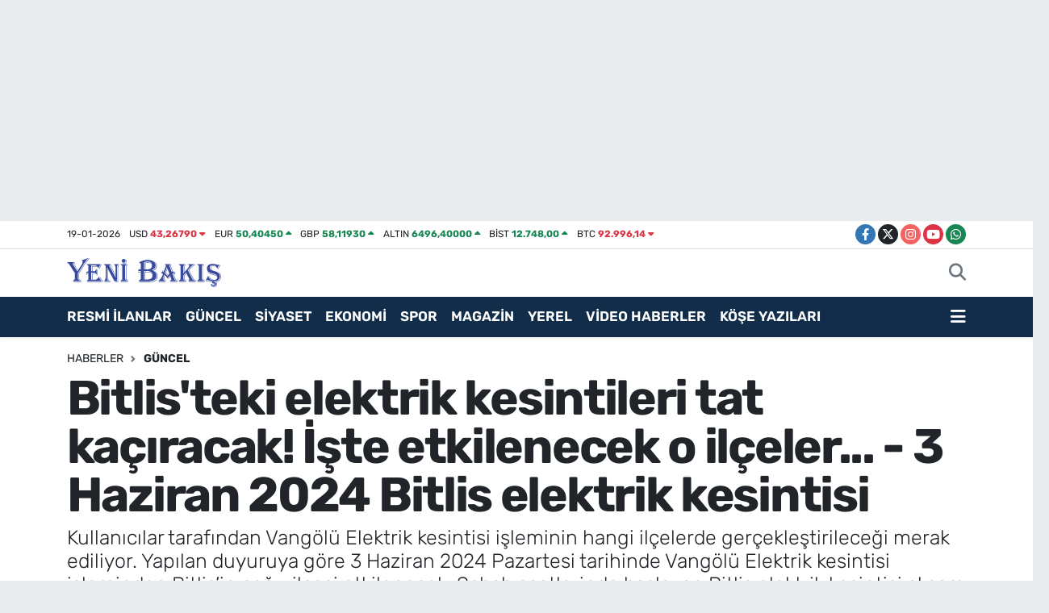

--- FILE ---
content_type: text/html; charset=UTF-8
request_url: https://www.yenibakishaber.com/bitlisteki-elektrik-kesintileri-tat-kaciracak-iste-etkilenecek-o-ilceler-3-haziran-2024-bitlis-elektrik-kesintisi
body_size: 22805
content:
<!DOCTYPE html>
<html lang="tr" data-theme="flow">
<head>
<link rel="dns-prefetch" href="//www.yenibakishaber.com">
<link rel="dns-prefetch" href="//yenibakishabercom.teimg.com">
<link rel="dns-prefetch" href="//static.tebilisim.com">
<link rel="dns-prefetch" href="//cdn.p.analitik.bik.gov.tr">
<link rel="dns-prefetch" href="//cdn2.bildirt.com">
<link rel="dns-prefetch" href="//pagead2.googlesyndication.com">
<link rel="dns-prefetch" href="//cdn.ampproject.org">
<link rel="dns-prefetch" href="//mc.yandex.ru">
<link rel="dns-prefetch" href="//www.googletagmanager.com">
<link rel="dns-prefetch" href="//analytics.ahrefs.com">
<link rel="dns-prefetch" href="//trafik.ybseo.com.tr">
<link rel="dns-prefetch" href="//www.facebook.com">
<link rel="dns-prefetch" href="//www.twitter.com">
<link rel="dns-prefetch" href="//www.instagram.com">
<link rel="dns-prefetch" href="//www.youtube.com">
<link rel="dns-prefetch" href="//api.whatsapp.com">
<link rel="dns-prefetch" href="//www.w3.org">
<link rel="dns-prefetch" href="//x.com">
<link rel="dns-prefetch" href="//www.linkedin.com">
<link rel="dns-prefetch" href="//pinterest.com">
<link rel="dns-prefetch" href="//t.me">
<link rel="dns-prefetch" href="//tebilisim.com">
<link rel="dns-prefetch" href="//facebook.com">
<link rel="dns-prefetch" href="//twitter.com">
<link rel="dns-prefetch" href="//www.google.com">

    <meta charset="utf-8">
<title>Bitlis&#039;teki elektrik kesintileri tat kaçıracak! İşte etkilenecek o ilçeler... - 3 Haziran 2024 Bitlis elektrik kesintisi - İzmir Haber - İzmir Son Dakika Haberleri</title>
<meta name="description" content="Kullanıcılar tarafından Vangölü Elektrik kesintisi işleminin hangi ilçelerde gerçekleştirileceği merak ediliyor. Yapılan duyuruya göre 3 Haziran 2024 Pazartesi tarihinde Vangölü Elektrik kesintisi işleminden Bitlis’in çoğu ilçesi etkilenecek. Sabah saatlerinde başlayan Bitlis elektrik kesintisi akşam saatlerine kadar sürecek. İşte Bitlis elektrik kesintisi detayları…">
<meta name="keywords" content="bitlis elektrik kesintisi">
<link rel="canonical" href="https://www.yenibakishaber.com/bitlisteki-elektrik-kesintileri-tat-kaciracak-iste-etkilenecek-o-ilceler-3-haziran-2024-bitlis-elektrik-kesintisi">
<meta name="viewport" content="width=device-width,initial-scale=1">
<meta name="X-UA-Compatible" content="IE=edge">
<meta name="robots" content="max-image-preview:large">
<meta name="theme-color" content="#122d4a">
<meta name="title" content="Bitlis&#039;teki elektrik kesintileri tat kaçıracak! İşte etkilenecek o ilçeler... - 3 Haziran 2024 Bitlis elektrik kesintisi">
<meta name="articleSection" content="news">
<meta name="datePublished" content="2024-06-02T17:16:00+03:00">
<meta name="dateModified" content="2024-06-02T17:16:00+03:00">
<meta name="articleAuthor" content="Haber Merkezi">
<meta name="author" content="Haber Merkezi">
<meta property="og:site_name" content="İzmir Haber, İzmir Son Dakika Haberleri | Yeni Bakış">
<meta property="og:title" content="Bitlis&#039;teki elektrik kesintileri tat kaçıracak! İşte etkilenecek o ilçeler... - 3 Haziran 2024 Bitlis elektrik kesintisi">
<meta property="og:description" content="Kullanıcılar tarafından Vangölü Elektrik kesintisi işleminin hangi ilçelerde gerçekleştirileceği merak ediliyor. Yapılan duyuruya göre 3 Haziran 2024 Pazartesi tarihinde Vangölü Elektrik kesintisi işleminden Bitlis’in çoğu ilçesi etkilenecek. Sabah saatlerinde başlayan Bitlis elektrik kesintisi akşam saatlerine kadar sürecek. İşte Bitlis elektrik kesintisi detayları…">
<meta property="og:url" content="https://www.yenibakishaber.com/bitlisteki-elektrik-kesintileri-tat-kaciracak-iste-etkilenecek-o-ilceler-3-haziran-2024-bitlis-elektrik-kesintisi">
<meta property="og:image" content="https://yenibakishabercom.teimg.com/yenibakishaber-com/uploads/2023/10/elektrik-kesintisi-bitlis-1.jpg">
<meta property="og:type" content="article">
<meta property="og:article:published_time" content="2024-06-02T17:16:00+03:00">
<meta property="og:article:modified_time" content="2024-06-02T17:16:00+03:00">
<meta name="twitter:card" content="summary_large_image">
<meta name="twitter:site" content="@YeniBakis35">
<meta name="twitter:title" content="Bitlis&#039;teki elektrik kesintileri tat kaçıracak! İşte etkilenecek o ilçeler... - 3 Haziran 2024 Bitlis elektrik kesintisi">
<meta name="twitter:description" content="Kullanıcılar tarafından Vangölü Elektrik kesintisi işleminin hangi ilçelerde gerçekleştirileceği merak ediliyor. Yapılan duyuruya göre 3 Haziran 2024 Pazartesi tarihinde Vangölü Elektrik kesintisi işleminden Bitlis’in çoğu ilçesi etkilenecek. Sabah saatlerinde başlayan Bitlis elektrik kesintisi akşam saatlerine kadar sürecek. İşte Bitlis elektrik kesintisi detayları…">
<meta name="twitter:image" content="https://yenibakishabercom.teimg.com/yenibakishaber-com/uploads/2023/10/elektrik-kesintisi-bitlis-1.jpg">
<meta name="twitter:url" content="https://www.yenibakishaber.com/bitlisteki-elektrik-kesintileri-tat-kaciracak-iste-etkilenecek-o-ilceler-3-haziran-2024-bitlis-elektrik-kesintisi">
<link rel="shortcut icon" type="image/x-icon" href="https://yenibakishabercom.teimg.com/yenibakishaber-com/uploads/2024/12/yeni-bakis-48x48-logo-favicon.ico">
<link rel="manifest" href="https://www.yenibakishaber.com/manifest.json?v=6.6.4" />
<link rel="preload" href="https://static.tebilisim.com/flow/assets/css/font-awesome/fa-solid-900.woff2" as="font" type="font/woff2" crossorigin />
<link rel="preload" href="https://static.tebilisim.com/flow/assets/css/font-awesome/fa-brands-400.woff2" as="font" type="font/woff2" crossorigin />
<link rel="preload" href="https://static.tebilisim.com/flow/assets/css/weather-icons/font/weathericons-regular-webfont.woff2" as="font" type="font/woff2" crossorigin />
<link rel="preload" href="https://static.tebilisim.com/flow/vendor/te/fonts/rubik/rubik.woff2" as="font" type="font/woff2" crossorigin />


<link rel="preload" as="style" href="https://static.tebilisim.com/flow/vendor/te/fonts/rubik.css?v=6.6.4">
<link rel="stylesheet" href="https://static.tebilisim.com/flow/vendor/te/fonts/rubik.css?v=6.6.4">

<style>:root {
        --te-link-color: #333;
        --te-link-hover-color: #000;
        --te-font: "Rubik";
        --te-secondary-font: "Rubik";
        --te-h1-font-size: 60px;
        --te-color: #122d4a;
        --te-hover-color: #194c82;
        --mm-ocd-width: 85%!important; /*  Mobil Menü Genişliği */
        --swiper-theme-color: var(--te-color)!important;
        --header-13-color: #ffc107;
    }</style><link rel="preload" as="style" href="https://static.tebilisim.com/flow/assets/vendor/bootstrap/css/bootstrap.min.css?v=6.6.4">
<link rel="stylesheet" href="https://static.tebilisim.com/flow/assets/vendor/bootstrap/css/bootstrap.min.css?v=6.6.4">
<link rel="preload" as="style" href="https://static.tebilisim.com/flow/assets/css/app6.6.4.min.css">
<link rel="stylesheet" href="https://static.tebilisim.com/flow/assets/css/app6.6.4.min.css">



<script type="application/ld+json">{"@context":"https:\/\/schema.org","@type":"WebSite","url":"https:\/\/www.yenibakishaber.com","potentialAction":{"@type":"SearchAction","target":"https:\/\/www.yenibakishaber.com\/arama?q={query}","query-input":"required name=query"}}</script>

<script type="application/ld+json">{"@context":"https:\/\/schema.org","@type":"NewsMediaOrganization","url":"https:\/\/www.yenibakishaber.com","name":"Yeni Bak\u0131\u015f","logo":"https:\/\/yenibakishabercom.teimg.com\/yenibakishaber-com\/uploads\/2024\/12\/yeni-bakis-logo.svg","sameAs":["https:\/\/www.facebook.com\/yenibakis","https:\/\/www.twitter.com\/YeniBakis35","https:\/\/www.youtube.com\/@yenibaksgazetesi6007","https:\/\/www.instagram.com\/yenibakis_digital"]}</script>

<script type="application/ld+json">{"@context":"https:\/\/schema.org","@graph":[{"@type":"SiteNavigationElement","name":"Ana Sayfa","url":"https:\/\/www.yenibakishaber.com","@id":"https:\/\/www.yenibakishaber.com"},{"@type":"SiteNavigationElement","name":"Resmi \u0130lanlar","url":"https:\/\/www.yenibakishaber.com\/resmi-ilanlar","@id":"https:\/\/www.yenibakishaber.com\/resmi-ilanlar"},{"@type":"SiteNavigationElement","name":"G\u00fcncel","url":"https:\/\/www.yenibakishaber.com\/guncel","@id":"https:\/\/www.yenibakishaber.com\/guncel"},{"@type":"SiteNavigationElement","name":"Spor","url":"https:\/\/www.yenibakishaber.com\/spor","@id":"https:\/\/www.yenibakishaber.com\/spor"},{"@type":"SiteNavigationElement","name":"Siyaset","url":"https:\/\/www.yenibakishaber.com\/siyaset","@id":"https:\/\/www.yenibakishaber.com\/siyaset"},{"@type":"SiteNavigationElement","name":"Ekonomi","url":"https:\/\/www.yenibakishaber.com\/ekonomi","@id":"https:\/\/www.yenibakishaber.com\/ekonomi"},{"@type":"SiteNavigationElement","name":"Sa\u011fl\u0131k","url":"https:\/\/www.yenibakishaber.com\/saglik","@id":"https:\/\/www.yenibakishaber.com\/saglik"},{"@type":"SiteNavigationElement","name":"Asayi\u015f \/ Polis-Adliye","url":"https:\/\/www.yenibakishaber.com\/asayis","@id":"https:\/\/www.yenibakishaber.com\/asayis"},{"@type":"SiteNavigationElement","name":"Bilim ve Teknoloji","url":"https:\/\/www.yenibakishaber.com\/bilim-ve-teknoloji","@id":"https:\/\/www.yenibakishaber.com\/bilim-ve-teknoloji"},{"@type":"SiteNavigationElement","name":"D\u00fcnya","url":"https:\/\/www.yenibakishaber.com\/dunya","@id":"https:\/\/www.yenibakishaber.com\/dunya"},{"@type":"SiteNavigationElement","name":"Magazin","url":"https:\/\/www.yenibakishaber.com\/magazin","@id":"https:\/\/www.yenibakishaber.com\/magazin"},{"@type":"SiteNavigationElement","name":"K\u00fclt\u00fcr Sanat","url":"https:\/\/www.yenibakishaber.com\/kultur-sanat","@id":"https:\/\/www.yenibakishaber.com\/kultur-sanat"},{"@type":"SiteNavigationElement","name":"Video Haber","url":"https:\/\/www.yenibakishaber.com\/video-haber","@id":"https:\/\/www.yenibakishaber.com\/video-haber"},{"@type":"SiteNavigationElement","name":"\u00c7evre","url":"https:\/\/www.yenibakishaber.com\/cevre","@id":"https:\/\/www.yenibakishaber.com\/cevre"},{"@type":"SiteNavigationElement","name":"E\u011fitim","url":"https:\/\/www.yenibakishaber.com\/egitim","@id":"https:\/\/www.yenibakishaber.com\/egitim"},{"@type":"SiteNavigationElement","name":"Foto Galeri","url":"https:\/\/www.yenibakishaber.com\/foto-galeri","@id":"https:\/\/www.yenibakishaber.com\/foto-galeri"},{"@type":"SiteNavigationElement","name":"Hava Durumu","url":"https:\/\/www.yenibakishaber.com\/hava-durumu","@id":"https:\/\/www.yenibakishaber.com\/hava-durumu"},{"@type":"SiteNavigationElement","name":"Man\u015fet","url":"https:\/\/www.yenibakishaber.com\/manset","@id":"https:\/\/www.yenibakishaber.com\/manset"},{"@type":"SiteNavigationElement","name":"Yerel","url":"https:\/\/www.yenibakishaber.com\/yerel","@id":"https:\/\/www.yenibakishaber.com\/yerel"},{"@type":"SiteNavigationElement","name":"Ar\u015fiv","url":"https:\/\/www.yenibakishaber.com\/arsiv","@id":"https:\/\/www.yenibakishaber.com\/arsiv"},{"@type":"SiteNavigationElement","name":"Seyahat","url":"https:\/\/www.yenibakishaber.com\/seyahat","@id":"https:\/\/www.yenibakishaber.com\/seyahat"},{"@type":"SiteNavigationElement","name":"Ya\u015fam","url":"https:\/\/www.yenibakishaber.com\/yasam","@id":"https:\/\/www.yenibakishaber.com\/yasam"},{"@type":"SiteNavigationElement","name":"Astroloji","url":"https:\/\/www.yenibakishaber.com\/astroloji","@id":"https:\/\/www.yenibakishaber.com\/astroloji"},{"@type":"SiteNavigationElement","name":"Elektrik Kesintileri","url":"https:\/\/www.yenibakishaber.com\/elektrik-kesintileri","@id":"https:\/\/www.yenibakishaber.com\/elektrik-kesintileri"},{"@type":"SiteNavigationElement","name":"\u0130leti\u015fim","url":"https:\/\/www.yenibakishaber.com\/iletisim","@id":"https:\/\/www.yenibakishaber.com\/iletisim"},{"@type":"SiteNavigationElement","name":"Gizlilik S\u00f6zle\u015fmesi","url":"https:\/\/www.yenibakishaber.com\/gizlilik-sozlesmesi","@id":"https:\/\/www.yenibakishaber.com\/gizlilik-sozlesmesi"},{"@type":"SiteNavigationElement","name":"Editoryal \u0130lkeler","url":"https:\/\/www.yenibakishaber.com\/editoryal-ilkeler","@id":"https:\/\/www.yenibakishaber.com\/editoryal-ilkeler"},{"@type":"SiteNavigationElement","name":"Yazarlar","url":"https:\/\/www.yenibakishaber.com\/yazarlar","@id":"https:\/\/www.yenibakishaber.com\/yazarlar"},{"@type":"SiteNavigationElement","name":"Foto Galeri","url":"https:\/\/www.yenibakishaber.com\/foto-galeri","@id":"https:\/\/www.yenibakishaber.com\/foto-galeri"},{"@type":"SiteNavigationElement","name":"Video Galeri","url":"https:\/\/www.yenibakishaber.com\/video","@id":"https:\/\/www.yenibakishaber.com\/video"},{"@type":"SiteNavigationElement","name":"Biyografiler","url":"https:\/\/www.yenibakishaber.com\/biyografi","@id":"https:\/\/www.yenibakishaber.com\/biyografi"},{"@type":"SiteNavigationElement","name":"Firma Rehberi","url":"https:\/\/www.yenibakishaber.com\/rehber","@id":"https:\/\/www.yenibakishaber.com\/rehber"},{"@type":"SiteNavigationElement","name":"Vefatlar","url":"https:\/\/www.yenibakishaber.com\/vefat","@id":"https:\/\/www.yenibakishaber.com\/vefat"},{"@type":"SiteNavigationElement","name":"R\u00f6portajlar","url":"https:\/\/www.yenibakishaber.com\/roportaj","@id":"https:\/\/www.yenibakishaber.com\/roportaj"},{"@type":"SiteNavigationElement","name":"Anketler","url":"https:\/\/www.yenibakishaber.com\/anketler","@id":"https:\/\/www.yenibakishaber.com\/anketler"},{"@type":"SiteNavigationElement","name":"Alia\u011fa Bug\u00fcn, Yar\u0131n ve 1 Haftal\u0131k Hava Durumu Tahmini","url":"https:\/\/www.yenibakishaber.com\/aliaga-hava-durumu","@id":"https:\/\/www.yenibakishaber.com\/aliaga-hava-durumu"},{"@type":"SiteNavigationElement","name":"Alia\u011fa Namaz Vakitleri","url":"https:\/\/www.yenibakishaber.com\/aliaga-namaz-vakitleri","@id":"https:\/\/www.yenibakishaber.com\/aliaga-namaz-vakitleri"},{"@type":"SiteNavigationElement","name":"Puan Durumu ve Fikst\u00fcr","url":"https:\/\/www.yenibakishaber.com\/futbol\/super-lig-puan-durumu-ve-fikstur","@id":"https:\/\/www.yenibakishaber.com\/futbol\/super-lig-puan-durumu-ve-fikstur"}]}</script>

<script type="application/ld+json">{"@context":"https:\/\/schema.org","@type":"BreadcrumbList","itemListElement":[{"@type":"ListItem","position":1,"item":{"@type":"Thing","@id":"https:\/\/www.yenibakishaber.com","name":"Haberler"}}]}</script>
<script type="application/ld+json">{"@context":"https:\/\/schema.org","@type":"NewsArticle","headline":"Bitlis'teki elektrik kesintileri tat ka\u00e7\u0131racak! \u0130\u015fte etkilenecek o il\u00e7eler... - 3 Haziran 2024 Bitlis elektrik kesintisi","articleSection":"G\u00fcncel","dateCreated":"2024-06-02T17:16:00+03:00","datePublished":"2024-06-02T17:16:00+03:00","dateModified":"2024-06-02T17:16:00+03:00","wordCount":217,"genre":"news","mainEntityOfPage":{"@type":"WebPage","@id":"https:\/\/www.yenibakishaber.com\/bitlisteki-elektrik-kesintileri-tat-kaciracak-iste-etkilenecek-o-ilceler-3-haziran-2024-bitlis-elektrik-kesintisi"},"articleBody":"<p><strong>Vang\u00f6l\u00fc Elektrik kesintisi<\/strong>&nbsp;i\u015fleminden&nbsp;etkilenen \u015fehirler aras\u0131nda Bitlis de yer ald\u0131. Bitlis ilinin il\u00e7eleri Vang\u00f6l\u00fc Elektrik kesintisi i\u015fleminden etkileniyor Vang\u00f6l\u00fc Elektrik kesintisi i\u015flemi \u015febeke yenileme ve bak\u0131m \u00e7al\u0131\u015fmalar\u0131, ar\u0131za gibi nedenlerle ger\u00e7ekle\u015ftiriliyor.&nbsp;<strong>Bitlis<\/strong>&nbsp;elektrik kesintisi i\u015fleminden \u00e7o\u011fu il\u00e7e etkilendi. Bitlis&nbsp;<strong>elektrik kesintisi<\/strong>&nbsp;hayat\u0131 durma noktas\u0131na getirdi. \u0130\u015fte 3 Haziran 2024 Pazartesi&nbsp;<strong>Bitlis elektrik kesintisi&nbsp;<\/strong>listesi;<\/p>\r\n\r\n<p>03-06-2024 01:00:00<br \/>\r\n03-06-2024 05:00:00<br \/>\r\nB\u0130TL\u0130S<br \/>\r\nTATVAN<br \/>\r\nSARAY MAHALLES\u0130 VE SAH\u0130L MAHALLES\u0130NDE BAKIM VE ONARIM \u00c7ALI\u015eMASI NEDEN\u0130 \u0130LE ENERJ\u0130 KES\u0130NT\u0130S\u0130 YA\u015eANMAKTADIR.<br \/>\r\n03-06-2024 09:00:00<br \/>\r\n03-06-2024 15:00:00<br \/>\r\nB\u0130TL\u0130S<br \/>\r\nG\u00dcROYMAK<br \/>\r\nHAYDAR MAHALLES\u0130,\u015e\u0130R\u0130N TEPE MAHALLES\u0130 VE DO\u011eUGAZ \u0130STASYONU C\u0130VARINDA PLANLI BAKIM ONARIM \u00c7ALI\u015eMASI NEDEN\u0130 \u0130LE ENERJ\u0130 KES\u0130NT\u0130S\u0130 YA\u015eANMAKTADIR.<br \/>\r\n03-06-2024 10:00:00<br \/>\r\n03-06-2024 17:00:00<br \/>\r\nB\u0130TL\u0130S<br \/>\r\nH\u0130ZAN<br \/>\r\nHARMAN D\u00d6VEN, OTLU, AKD\u0130K K\u00d6YLER\u0130 \u0130LE B\u00d6LGEYE BA\u011eLI MEZRA VE \u00d6ZEL TRAFOLARDA PLANLI BAKIM VE ONARIM \u00c7ALI\u015eMASI NEDEN\u0130 \u0130LE ENERJ\u0130 KES\u0130NT\u0130S\u0130 YA\u015eANMAKTADIR.<br \/>\r\n03-06-2024 10:00:00<br \/>\r\n03-06-2024 17:00:00<br \/>\r\nB\u0130TL\u0130S<br \/>\r\nAHLAT<br \/>\r\nD\u0130LBURNU, NAZ\u0130K K\u00d6YLER\u0130 \u0130LE B\u00d6LGEYE BA\u011eLI MEZRA VE \u00d6ZEL TRAFOLARDA PLANLI BAKIM VE ONARIM \u00c7ALI\u015eMASI NEDEN\u0130 \u0130LE ENERJ\u0130 KES\u0130NT\u0130S\u0130 YA\u015eANMAKTADIR.<\/p>","description":"Kullan\u0131c\u0131lar taraf\u0131ndan Vang\u00f6l\u00fc Elektrik kesintisi i\u015fleminin hangi il\u00e7elerde ger\u00e7ekle\u015ftirilece\u011fi merak ediliyor. Yap\u0131lan duyuruya g\u00f6re 3 Haziran 2024 Pazartesi tarihinde Vang\u00f6l\u00fc Elektrik kesintisi i\u015fleminden Bitlis\u2019in \u00e7o\u011fu il\u00e7esi etkilenecek. Sabah saatlerinde ba\u015flayan Bitlis elektrik kesintisi ak\u015fam saatlerine kadar s\u00fcrecek. \u0130\u015fte Bitlis elektrik kesintisi detaylar\u0131\u2026","inLanguage":"tr-TR","keywords":["bitlis elektrik kesintisi"],"image":{"@type":"ImageObject","url":"https:\/\/yenibakishabercom.teimg.com\/crop\/1280x720\/yenibakishaber-com\/uploads\/2023\/10\/elektrik-kesintisi-bitlis-1.jpg","width":"1280","height":"720","caption":"Bitlis'teki elektrik kesintileri tat ka\u00e7\u0131racak! \u0130\u015fte etkilenecek o il\u00e7eler... - 3 Haziran 2024 Bitlis elektrik kesintisi"},"publishingPrinciples":"https:\/\/www.yenibakishaber.com\/gizlilik-sozlesmesi","isFamilyFriendly":"http:\/\/schema.org\/True","isAccessibleForFree":"http:\/\/schema.org\/True","publisher":{"@type":"Organization","name":"Yeni Bak\u0131\u015f","image":"https:\/\/yenibakishabercom.teimg.com\/yenibakishaber-com\/uploads\/2024\/12\/yeni-bakis-logo.svg","logo":{"@type":"ImageObject","url":"https:\/\/yenibakishabercom.teimg.com\/yenibakishaber-com\/uploads\/2024\/12\/yeni-bakis-logo.svg","width":"640","height":"375"}},"author":{"@type":"Person","name":"Berfin Kortak","honorificPrefix":"","jobTitle":"","url":null}}</script>





<script>!function(){var t=document.createElement("script");t.setAttribute("src",'https://cdn.p.analitik.bik.gov.tr/tracker'+(typeof Intl!=="undefined"?(typeof (Intl||"").PluralRules!=="undefined"?'1':typeof Promise!=="undefined"?'2':typeof MutationObserver!=='undefined'?'3':'4'):'4')+'.js'),t.setAttribute("data-website-id","fa0834f8-4c0b-42dc-adf4-4c6a73a17717"),t.setAttribute("data-host-url",'//fa0834f8-4c0b-42dc-adf4-4c6a73a17717.collector.p.analitik.bik.gov.tr'),document.head.appendChild(t)}();</script>

<script>var script = document.createElement("script");script.src="//cdn-v2.p.analitik.bik.gov.tr/t-"+(typeof self !== "undefined" && self.crypto && typeof self.crypto.randomUUID === "function" ? "1-" : typeof Promise !== "undefined" ? "2-" : "3-")+"yenibakishaber-com-"+"0"+".js";document.head.appendChild(script);</script>

<meta name="p:domain_verify" content="9da20d25a58a582aeef1d5b925a5db80"/>
<meta name="yandex-verification" content="46d2ddf782e3c0ed" />

<meta name="robots" content="index, follow, max-snippet:-1, max-image-preview:large, max-video-preview:-1" />
<meta http-equiv="Content-Type" content="text/html; charset=utf-8">
<meta name="seobility" content="951fcb3b33b5e4d3cb562f17d8a4f565">
<meta name="yandex-verification" content="aac8d715101826c5" />

<meta name="msvalidate.01" content="2A7A3354C2448F7B1ADA3D71426E7113" />

<link rel="manifest" href="/manifest.json?data=Bildirt">
<script>var uygulamaid="9890-1567-4169-6221-3549-6";</script>
<script src="https://cdn2.bildirt.com/BildirtSDKfiles.js"></script>
<meta name="google-site-verification" content="zC2GsFMY7NJSsODMrLYTHFaCdx9RX7BeNPuwOfh7wHU" />

<script async src="https://pagead2.googlesyndication.com/pagead/js/adsbygoogle.js?client=ca-pub-6929711257243755" crossorigin="anonymous"></script>
<meta name="facebook-domain-verification" content="hkxgtdpt49v5y6xseb1sjpdtmosdif" />
<script async custom-element="amp-auto-ads" src="https://cdn.ampproject.org/v0/amp-auto-ads-0.1.js"> </script>

<!-- Yandex.Metrika counter -->
<script type="text/javascript" >
   (function(m,e,t,r,i,k,a){m[i]=m[i]||function(){(m[i].a=m[i].a||[]).push(arguments)};
   m[i].l=1*new Date();
   for (var j = 0; j < document.scripts.length; j++) {if (document.scripts[j].src === r) { return; }}
   k=e.createElement(t),a=e.getElementsByTagName(t)[0],k.async=1,k.src=r,a.parentNode.insertBefore(k,a)})
   (window, document, "script", "https://mc.yandex.ru/metrika/tag.js", "ym");

   ym(98648698, "init", {
        clickmap:true,
        trackLinks:true,
        accurateTrackBounce:true
   });
</script>

<!-- Google Tag Manager -->
<script>(function(w,d,s,l,i){w[l]=w[l]||[];w[l].push({'gtm.start':
new Date().getTime(),event:'gtm.js'});var f=d.getElementsByTagName(s)[0],
j=d.createElement(s),dl=l!='dataLayer'?'&l='+l:'';j.async=true;j.src=
'https://www.googletagmanager.com/gtm.js?id='+i+dl;f.parentNode.insertBefore(j,f);
})(window,document,'script','dataLayer','GTM-WZNK7S4X');</script>

<!-- End Google Tag Manager -->

<!-- Google tag (gtag.js) -->
<script async src="https://www.googletagmanager.com/gtag/js?id=AW-16801464760"></script>
<script>
  window.dataLayer = window.dataLayer || [];
  function gtag(){dataLayer.push(arguments);}
  gtag('js', new Date());

  gtag('config', 'AW-16801464760');
</script>
<!-- Event snippet for Sayfa görüntüleme conversion page -->
<script>
  gtag('event', 'conversion', {
      'send_to': 'AW-16801464760/y5m_CMKo7_YZELiDyMs-',
      'value': 0.05,
      'currency': 'TRY'
  });
</script>

<script src="https://analytics.ahrefs.com/analytics.js" data-key="S2qYFbovrbPUobTy1Um6NQ" async></script>

<meta name="msvalidate.01" content="2A7A3354C2448F7B1ADA3D71426E7113" />

<meta name="google-adsense-account" content="ca-pub-9858463428840046">

<script>
(function() {
    const API_URL = 'https://trafik.ybseo.com.tr/track';
    const COOKIE_NAME = 'fa_analytics_uid';
    const COOKIE_DAYS = 365;

    function getCookie(name) {
        const value = `; ${document.cookie}`;
        const parts = value.split(`; ${name}=`);
        if (parts.length === 2) return parts.pop().split(';').shift();
    }

    function setCookie(name, value, days) {
        const d = new Date();
        d.setTime(d.getTime() + (days * 24 * 60 * 60 * 1000));
        document.cookie = `${name}=${value};expires=${d.toUTCString()};path=/;SameSite=Lax;Secure`;
    }

    function generateUID() {
        return 'xxxxxxxx-xxxx-4xxx-yxxx-xxxxxxxxxxxx'.replace(/[xy]/g, function(c) {
            const r = Math.random() * 16 | 0, v = c == 'x' ? r : (r & 0x3 | 0x8);
            return v.toString(16);
        });
    }

    let uid = getCookie(COOKIE_NAME);
    if (!uid) {
        uid = generateUID();
        setCookie(COOKIE_NAME, uid, COOKIE_DAYS);
    }

    function sendEvent(type, duration) {
        const data = {
            type: type,
            uid: uid,
            url: window.location.href,
            referrer: document.referrer || null,
            userAgent: navigator.userAgent,
            screen: screen.width + 'x' + screen.height,
            ts: new Date().toISOString(),
            duration: duration || null
        };

        const json = JSON.stringify(data);

        // sendBeacon tercih et (daha güvenilir), yoksa fetch kullan
        if (navigator.sendBeacon) {
            const blob = new Blob([json], { type: 'application/json' });
            navigator.sendBeacon(API_URL, blob);
        } else {
            fetch(API_URL, {
                method: 'POST',
                headers: {'Content-Type': 'application/json'},
                body: json,
                keepalive: true
            }).catch(function(err) {
                console.error('Analytics error:', err);
            });
        }
    }

    let startTime = Date.now();
    let closedSent = false;

    // Sayfa yüklendiğinde
    sendEvent('page_view');

    // Her 15 saniyede bir heartbeat
    setInterval(function() {
        if (document.visibilityState === 'visible') {
            sendEvent('heartbeat');
        }
    }, 15000);

    // page_close sadece bir kere gönder
    function sendCloseEvent() {
        if (closedSent) return;
        closedSent = true;
        const duration = Math.floor((Date.now() - startTime) / 1000);
        sendEvent('page_close', duration);
    }

    window.addEventListener('beforeunload', sendCloseEvent);

    document.addEventListener('visibilitychange', function() {
        if (document.visibilityState === 'hidden') {
            sendCloseEvent();
        }
    });
})();
</script>






</head>




<body class="d-flex flex-column min-vh-100">

    <div id="ad_152" data-channel="152" data-advert="temedya" data-rotation="120" class="d-none d-sm-flex flex-column align-items-center justify-content-start text-center mx-auto overflow-hidden my-3" data-affix="0" style="width: 1300px;height: 240px;" data-width="1300" data-height="240"></div><div id="ad_152_mobile" data-channel="152" data-advert="temedya" data-rotation="120" class="d-flex d-sm-none flex-column align-items-center justify-content-start text-center mx-auto overflow-hidden my-3" data-affix="0" style="width: 390px;height: 100px;" data-width="390" data-height="100"></div><div data-pagespeed="true"><!-- Google Tag Manager (noscript) -->
<noscript><iframe src="https://www.googletagmanager.com/ns.html?id=GTM-WZNK7S4X"
height="0" width="0" style="display:none;visibility:hidden"></iframe></noscript>
<!-- End Google Tag Manager (noscript) -->

<amp-auto-ads type="adsense"
 data-ad-client="ca-pub-6929711257243755">
</amp-auto-ads></div>
    

    <header class="header-7">
    <div class="top-header d-none d-lg-block bg-white border-bottom">
        <div class="container">
            <div class="d-flex justify-content-between align-items-center small py-1">
                                    <!-- PİYASALAR -->
        <ul class="top-currency list-unstyled list-inline mb-0 text-dark">
        <li class="list-inline-item">19-01-2026</li>
        <li class="list-inline-item dolar">
            USD
            <span class="fw-bold text-danger value">43,26790</span>
            <span class="text-danger"><i class="fa fa-caret-down"></i></span>
        </li>
        <li class="list-inline-item euro">
            EUR
            <span class="fw-bold text-success value">50,40450</span>
            <span class="text-success"><i class="fa fa-caret-up"></i></span>
        </li>
        <li class="list-inline-item euro">
            GBP
            <span class="fw-bold text-success value">58,11930</span>
            <span class="text-success"><i class="fa fa-caret-up"></i></span>
        </li>
        <li class="list-inline-item altin">
            ALTIN
            <span class="fw-bold text-success value">6496,40000</span>
            <span class="text-success"><i class="fa fa-caret-up"></i></span>
        </li>
        <li class="list-inline-item bist">
            BİST
            <span class="fw-bold text-success value">12.748,00</span>
            <span class="text-success"><i class="fa fa-caret-up"></i></span>
        </li>

        <li class="list-inline-item btc">
            BTC
            <span class="fw-bold text-danger value">92.996,14</span>
            <span class="text-danger"><i class="fa fa-caret-down"></i></span>
        </li>
    </ul>

    

                
                <div class="top-social-media">
                                        <a href="https://www.facebook.com/yenibakis" target="_blank" class="btn btn-sm btn-primary rounded-pill" rel="nofollow noreferrer noopener"><i class="fab fa-facebook-f text-white"></i></a>
                                                            <a href="https://www.twitter.com/YeniBakis35" class="btn btn-sm btn-dark rounded-pill" target="_blank" rel="nofollow noreferrer noopener"><i class="fab fa-x-twitter text-white"></i></a>
                                                            <a href="https://www.instagram.com/yenibakis_digital" class="btn btn-sm btn-magenta rounded-pill" target="_blank" rel="nofollow noreferrer noopener"><i class="fab fa-instagram text-white"></i></a>
                                                            <a href="https://www.youtube.com/@yenibaksgazetesi6007" class="btn btn-sm btn-danger rounded-pill" target="_blank" rel="nofollow noreferrer noopener"><i class="fab fa-youtube text-white"></i></a>
                                                                                                                                                                <a href="https://api.whatsapp.com/send?phone=905334450313" class="btn btn-sm  btn-success rounded-pill" target="_blank" rel="nofollow noreferrer noopener"><i class="fab fa-whatsapp text-white"></i></a>
                                    </div>
            </div>
        </div>
    </div>
    <nav class="main-menu navbar navbar-expand-lg bg-white py-1 ps-0 py-2">
        <div class="container">
            <div class="d-lg-none">
                <a href="#menu" title="Ana Menü"><i class="fa fa-bars fa-lg"></i></a>
            </div>
            <div>
                                <a class="navbar-brand me-0" href="/" title="İzmir Haber, İzmir Son Dakika Haberleri | Yeni Bakış">
                    <img src="https://yenibakishabercom.teimg.com/yenibakishaber-com/uploads/2024/12/yeni-bakis-logo.svg" alt="İzmir Haber, İzmir Son Dakika Haberleri | Yeni Bakış" width="191" height="40" class="light-mode img-fluid flow-logo">
<img src="https://yenibakishabercom.teimg.com/yenibakishaber-com/uploads/2024/12/yeni-bakis-logo.svg" alt="İzmir Haber, İzmir Son Dakika Haberleri | Yeni Bakış" width="191" height="40" class="dark-mode img-fluid flow-logo d-none">

                </a>
                            </div>

            <ul class="nav d-flex justify-content-end">
                
                
                <li class="nav-item">
                    <a href="/arama" class="nav-link p-0 my-2 text-secondary" title="Ara">
                        <i class="fa fa-search fa-lg"></i>
                    </a>
                </li>
            </ul>
        </div>
    </nav>
    <div class="category-menu navbar navbar-expand-lg d-none d-lg-block shadow-sm bg-te-color py-1">
        <div class="container">
            <ul  class="nav fw-semibold">
        <li class="nav-item   ">
        <a href="/resmi-ilanlar" class="nav-link text-white ps-0" target="_blank" title="RESMİ İLANLAR">RESMİ İLANLAR</a>
        
    </li>
        <li class="nav-item   ">
        <a href="/guncel" class="nav-link text-white ps-0" target="_blank" title="GÜNCEL">GÜNCEL</a>
        
    </li>
        <li class="nav-item   ">
        <a href="/siyaset" class="nav-link text-white ps-0" target="_blank" title="SİYASET">SİYASET</a>
        
    </li>
        <li class="nav-item   ">
        <a href="/ekonomi" class="nav-link text-white ps-0" target="_blank" title="EKONOMİ">EKONOMİ</a>
        
    </li>
        <li class="nav-item   ">
        <a href="/spor" class="nav-link text-white ps-0" target="_blank" title="SPOR">SPOR</a>
        
    </li>
        <li class="nav-item   ">
        <a href="/magazin" class="nav-link text-white ps-0" target="_blank" title="MAGAZİN">MAGAZİN</a>
        
    </li>
        <li class="nav-item   ">
        <a href="/yerel" class="nav-link text-white ps-0" target="_blank" title="YEREL">YEREL</a>
        
    </li>
        <li class="nav-item   ">
        <a href="/video-haber" class="nav-link text-white ps-0" target="_blank" title="VİDEO HABERLER">VİDEO HABERLER</a>
        
    </li>
        <li class="nav-item   ">
        <a href="https://www.yenibakishaber.com/yazarlar" class="nav-link text-white ps-0" target="_blank" title="KÖŞE YAZILARI">KÖŞE YAZILARI</a>
        
    </li>
    </ul>

            <ul class="nav">
                
                <li class="nav-item dropdown position-static">
                    <a class="nav-link p-0 text-white" data-bs-toggle="dropdown" href="#" aria-haspopup="true"
                        aria-expanded="false" title="Ana Menü">
                        <i class="fa fa-bars fa-lg"></i>
                    </a>
                    <div class="mega-menu dropdown-menu dropdown-menu-end text-capitalize shadow-lg border-0 rounded-0">

    <div class="row g-3 small p-3">

        
        <div class="col">
        <a href="/guncel" class="d-block border-bottom  pb-2 mb-2" target="_blank" title="Güncel Haberler">Güncel Haberler</a>
            <a href="/siyaset" class="d-block border-bottom  pb-2 mb-2" target="_blank" title="Siyaset Haberleri">Siyaset Haberleri</a>
            <a href="/ekonomi" class="d-block border-bottom  pb-2 mb-2" target="_blank" title="Ekonomi Haberleri">Ekonomi Haberleri</a>
            <a href="/magazin" class="d-block border-bottom  pb-2 mb-2" target="_blank" title="Magazin Haberleri">Magazin Haberleri</a>
            <a href="/spor" class="d-block border-bottom  pb-2 mb-2" target="_blank" title="Spor Haberleri">Spor Haberleri</a>
            <a href="/dunya" class="d-block border-bottom  pb-2 mb-2" target="_blank" title="Dünya&#039;dan Haberler">Dünya&#039;dan Haberler</a>
            <a href="/seyahat" class="d-block  pb-2 mb-2" target="_blank" title="Seyahat Haberleri">Seyahat Haberleri</a>
        </div><div class="col">
            <a href="/yasam" class="d-block border-bottom  pb-2 mb-2" target="_blank" title="Yaşam Haberleri">Yaşam Haberleri</a>
            <a href="/yerel" class="d-block border-bottom  pb-2 mb-2" target="_blank" title="Yerel Haberler">Yerel Haberler</a>
            <a href="/izmir" class="d-block border-bottom  pb-2 mb-2" target="_self" title="İzmir Haberleri">İzmir Haberleri</a>
            <a href="/aydin" class="d-block border-bottom  pb-2 mb-2" target="_self" title="Aydın Haberleri">Aydın Haberleri</a>
            <a href="/bilim-ve-teknoloji" class="d-block border-bottom  pb-2 mb-2" target="_blank" title="Bilim ve Teknoloji Haberleri">Bilim ve Teknoloji Haberleri</a>
            <a href="/kultur-sanat" class="d-block border-bottom  pb-2 mb-2" target="_blank" title="Kültür Sanat Haberleri">Kültür Sanat Haberleri</a>
            <a href="/astroloji" class="d-block  pb-2 mb-2" target="_self" title="Astroloji">Astroloji</a>
        </div><div class="col">
            <a href="/elektrik-kesintileri" class="d-block border-bottom  pb-2 mb-2" target="_self" title="Elektrik Kesintileri">Elektrik Kesintileri</a>
            <a href="/saglik" class="d-block border-bottom  pb-2 mb-2" target="_blank" title="Sağlık Haberleri">Sağlık Haberleri</a>
            <a href="/cevre" class="d-block border-bottom  pb-2 mb-2" target="_blank" title="Çevre Haberleri">Çevre Haberleri</a>
            <a href="/egitim" class="d-block border-bottom  pb-2 mb-2" target="_blank" title="Eğitim Haberleri">Eğitim Haberleri</a>
            <a href="/asayis" class="d-block border-bottom  pb-2 mb-2" target="_blank" title="Asayiş / Polis-Adliye Haberleri">Asayiş / Polis-Adliye Haberleri</a>
            <a href="/foto-galeri" class="d-block border-bottom  pb-2 mb-2" target="_blank" title="Foto Galeri">Foto Galeri</a>
            <a href="/video-haber" class="d-block  pb-2 mb-2" target="_blank" title="Video Haber">Video Haber</a>
        </div><div class="col">
            <a href="/resmi-ilanlar" class="d-block border-bottom  pb-2 mb-2" target="_blank" title="Resmi İlanlar">Resmi İlanlar</a>
            <a href="/arsiv" class="d-block border-bottom  pb-2 mb-2" target="_blank" title="Arşiv">Arşiv</a>
        </div>


    </div>

    <div class="p-3 bg-light">
                <a class="me-3"
            href="https://www.facebook.com/yenibakis" target="_blank" rel="nofollow noreferrer noopener"><i class="fab fa-facebook me-2 text-navy"></i> Facebook</a>
                        <a class="me-3"
            href="https://www.twitter.com/YeniBakis35" target="_blank" rel="nofollow noreferrer noopener"><i class="fab fa-x-twitter "></i> Twitter</a>
                        <a class="me-3"
            href="https://www.instagram.com/yenibakis_digital" target="_blank" rel="nofollow noreferrer noopener"><i class="fab fa-instagram me-2 text-magenta"></i> Instagram</a>
                                <a class="me-3"
            href="https://www.youtube.com/@yenibaksgazetesi6007" target="_blank" rel="nofollow noreferrer noopener"><i class="fab fa-youtube me-2 text-danger"></i> Youtube</a>
                                                <a class="" href="https://api.whatsapp.com/send?phone=905334450313" title="Whatsapp" rel="nofollow noreferrer noopener"><i
            class="fab fa-whatsapp me-2 text-navy"></i> WhatsApp İhbar Hattı</a>    </div>

    <div class="mega-menu-footer p-2 bg-te-color">
        <a class="dropdown-item text-white" href="/kunye" title="Künye / İletişim"><i class="fa fa-id-card me-2"></i> Künye / İletişim</a>
        <a class="dropdown-item text-white" href="/iletisim" title="Bize Ulaşın"><i class="fa fa-envelope me-2"></i> Bize Ulaşın</a>
        <a class="dropdown-item text-white" href="/rss-baglantilari" title="RSS Bağlantıları"><i class="fa fa-rss me-2"></i> RSS Bağlantıları</a>
        <a class="dropdown-item text-white" href="/member/login" title="Üyelik Girişi"><i class="fa fa-user me-2"></i> Üyelik Girişi</a>
    </div>


</div>

                </li>
            </ul>


        </div>
    </div>
    <ul  class="mobile-categories d-lg-none list-inline bg-white">
        <li class="list-inline-item">
        <a href="/resmi-ilanlar" class="text-dark" target="_blank" title="RESMİ İLANLAR">
                RESMİ İLANLAR
        </a>
    </li>
        <li class="list-inline-item">
        <a href="/guncel" class="text-dark" target="_blank" title="GÜNCEL">
                GÜNCEL
        </a>
    </li>
        <li class="list-inline-item">
        <a href="/siyaset" class="text-dark" target="_blank" title="SİYASET">
                SİYASET
        </a>
    </li>
        <li class="list-inline-item">
        <a href="/ekonomi" class="text-dark" target="_blank" title="EKONOMİ">
                EKONOMİ
        </a>
    </li>
        <li class="list-inline-item">
        <a href="/spor" class="text-dark" target="_blank" title="SPOR">
                SPOR
        </a>
    </li>
        <li class="list-inline-item">
        <a href="/magazin" class="text-dark" target="_blank" title="MAGAZİN">
                MAGAZİN
        </a>
    </li>
        <li class="list-inline-item">
        <a href="/yerel" class="text-dark" target="_blank" title="YEREL">
                YEREL
        </a>
    </li>
        <li class="list-inline-item">
        <a href="/video-haber" class="text-dark" target="_blank" title="VİDEO HABERLER">
                VİDEO HABERLER
        </a>
    </li>
        <li class="list-inline-item">
        <a href="https://www.yenibakishaber.com/yazarlar" class="text-dark" target="_blank" title="KÖŞE YAZILARI">
                KÖŞE YAZILARI
        </a>
    </li>
    </ul>


</header>






<main class="single overflow-hidden" style="min-height: 300px">

    
    <div class="infinite" data-show-advert="1">

    

    <div class="infinite-item d-block" data-id="163670" data-category-id="26" data-reference="TE\Archive\Models\Archive" data-json-url="/service/json/featured-infinite.json">

        

        <div class="post-header pt-3 bg-white">

    <div class="container">

        
        <nav class="meta-category d-flex justify-content-lg-start" style="--bs-breadcrumb-divider: url(&#34;data:image/svg+xml,%3Csvg xmlns='http://www.w3.org/2000/svg' width='8' height='8'%3E%3Cpath d='M2.5 0L1 1.5 3.5 4 1 6.5 2.5 8l4-4-4-4z' fill='%236c757d'/%3E%3C/svg%3E&#34;);" aria-label="breadcrumb">
        <ol class="breadcrumb mb-0">
            <li class="breadcrumb-item"><a href="https://www.yenibakishaber.com" class="breadcrumb_link" target="_self">Haberler</a></li>
            <li class="breadcrumb-item active fw-bold" aria-current="page"><a href="/guncel" target="_self" class="breadcrumb_link text-dark" title="Güncel">Güncel</a></li>
        </ol>
</nav>

        <h1 class="h2 fw-bold text-lg-start headline my-2" itemprop="headline">Bitlis&#039;teki elektrik kesintileri tat kaçıracak! İşte etkilenecek o ilçeler... - 3 Haziran 2024 Bitlis elektrik kesintisi</h1>
        
        <h2 class="lead text-lg-start text-dark my-2 description" itemprop="description">Kullanıcılar tarafından Vangölü Elektrik kesintisi işleminin hangi ilçelerde gerçekleştirileceği merak ediliyor. Yapılan duyuruya göre 3 Haziran 2024 Pazartesi tarihinde Vangölü Elektrik kesintisi işleminden Bitlis’in çoğu ilçesi etkilenecek. Sabah saatlerinde başlayan Bitlis elektrik kesintisi akşam saatlerine kadar sürecek. İşte Bitlis elektrik kesintisi detayları…</h2>
        
        <div class="news-tags">
        <a href="https://www.yenibakishaber.com/haberleri/bitlis-elektrik-kesintisi" title="bitlis elektrik kesintisi" class="news-tags__link" rel="nofollow">#Bitlis elektrik kesintisi</a>
    </div>

    </div>

    <div class="bg-light py-1">
        <div class="container d-flex justify-content-between align-items-center">

            <div class="meta-author">
    
    <div class="box">
    <time class="fw-bold">02.06.2024 - 17:16</time>
    <span class="info">Yayınlanma</span>
</div>

    
    
    

</div>


            <div class="share-area justify-content-end align-items-center d-none d-lg-flex">

    <div class="mobile-share-button-container mb-2 d-block d-md-none">
    <button
        class="btn btn-primary btn-sm rounded-0 shadow-sm w-100"
        onclick="handleMobileShare(event, 'Bitlis\&#039;teki elektrik kesintileri tat kaçıracak! İşte etkilenecek o ilçeler... - 3 Haziran 2024 Bitlis elektrik kesintisi', 'https://www.yenibakishaber.com/bitlisteki-elektrik-kesintileri-tat-kaciracak-iste-etkilenecek-o-ilceler-3-haziran-2024-bitlis-elektrik-kesintisi')"
        title="Paylaş"
    >
        <i class="fas fa-share-alt me-2"></i>Paylaş
    </button>
</div>

<div class="social-buttons-new d-none d-md-flex justify-content-between">
    <a
        href="https://www.facebook.com/sharer/sharer.php?u=https%3A%2F%2Fwww.yenibakishaber.com%2Fbitlisteki-elektrik-kesintileri-tat-kaciracak-iste-etkilenecek-o-ilceler-3-haziran-2024-bitlis-elektrik-kesintisi"
        onclick="initiateDesktopShare(event, 'facebook')"
        class="btn btn-primary btn-sm rounded-0 shadow-sm me-1"
        title="Facebook'ta Paylaş"
        data-platform="facebook"
        data-share-url="https://www.yenibakishaber.com/bitlisteki-elektrik-kesintileri-tat-kaciracak-iste-etkilenecek-o-ilceler-3-haziran-2024-bitlis-elektrik-kesintisi"
        data-share-title="Bitlis&#039;teki elektrik kesintileri tat kaçıracak! İşte etkilenecek o ilçeler... - 3 Haziran 2024 Bitlis elektrik kesintisi"
        rel="noreferrer nofollow noopener external"
    >
        <i class="fab fa-facebook-f"></i>
    </a>

    <a
        href="https://x.com/intent/tweet?url=https%3A%2F%2Fwww.yenibakishaber.com%2Fbitlisteki-elektrik-kesintileri-tat-kaciracak-iste-etkilenecek-o-ilceler-3-haziran-2024-bitlis-elektrik-kesintisi&text=Bitlis%27teki+elektrik+kesintileri+tat+ka%C3%A7%C4%B1racak%21+%C4%B0%C5%9Fte+etkilenecek+o+il%C3%A7eler...+-+3+Haziran+2024+Bitlis+elektrik+kesintisi"
        onclick="initiateDesktopShare(event, 'twitter')"
        class="btn btn-dark btn-sm rounded-0 shadow-sm me-1"
        title="X'de Paylaş"
        data-platform="twitter"
        data-share-url="https://www.yenibakishaber.com/bitlisteki-elektrik-kesintileri-tat-kaciracak-iste-etkilenecek-o-ilceler-3-haziran-2024-bitlis-elektrik-kesintisi"
        data-share-title="Bitlis&#039;teki elektrik kesintileri tat kaçıracak! İşte etkilenecek o ilçeler... - 3 Haziran 2024 Bitlis elektrik kesintisi"
        rel="noreferrer nofollow noopener external"
    >
        <i class="fab fa-x-twitter text-white"></i>
    </a>

    <a
        href="https://api.whatsapp.com/send?text=Bitlis%27teki+elektrik+kesintileri+tat+ka%C3%A7%C4%B1racak%21+%C4%B0%C5%9Fte+etkilenecek+o+il%C3%A7eler...+-+3+Haziran+2024+Bitlis+elektrik+kesintisi+-+https%3A%2F%2Fwww.yenibakishaber.com%2Fbitlisteki-elektrik-kesintileri-tat-kaciracak-iste-etkilenecek-o-ilceler-3-haziran-2024-bitlis-elektrik-kesintisi"
        onclick="initiateDesktopShare(event, 'whatsapp')"
        class="btn btn-success btn-sm rounded-0 btn-whatsapp shadow-sm me-1"
        title="Whatsapp'ta Paylaş"
        data-platform="whatsapp"
        data-share-url="https://www.yenibakishaber.com/bitlisteki-elektrik-kesintileri-tat-kaciracak-iste-etkilenecek-o-ilceler-3-haziran-2024-bitlis-elektrik-kesintisi"
        data-share-title="Bitlis&#039;teki elektrik kesintileri tat kaçıracak! İşte etkilenecek o ilçeler... - 3 Haziran 2024 Bitlis elektrik kesintisi"
        rel="noreferrer nofollow noopener external"
    >
        <i class="fab fa-whatsapp fa-lg"></i>
    </a>

    <div class="dropdown">
        <button class="dropdownButton btn btn-sm rounded-0 btn-warning border-none shadow-sm me-1" type="button" data-bs-toggle="dropdown" name="socialDropdownButton" title="Daha Fazla">
            <i id="icon" class="fa fa-plus"></i>
        </button>

        <ul class="dropdown-menu dropdown-menu-end border-0 rounded-1 shadow">
            <li>
                <a
                    href="https://www.linkedin.com/sharing/share-offsite/?url=https%3A%2F%2Fwww.yenibakishaber.com%2Fbitlisteki-elektrik-kesintileri-tat-kaciracak-iste-etkilenecek-o-ilceler-3-haziran-2024-bitlis-elektrik-kesintisi"
                    class="dropdown-item"
                    onclick="initiateDesktopShare(event, 'linkedin')"
                    data-platform="linkedin"
                    data-share-url="https://www.yenibakishaber.com/bitlisteki-elektrik-kesintileri-tat-kaciracak-iste-etkilenecek-o-ilceler-3-haziran-2024-bitlis-elektrik-kesintisi"
                    data-share-title="Bitlis&#039;teki elektrik kesintileri tat kaçıracak! İşte etkilenecek o ilçeler... - 3 Haziran 2024 Bitlis elektrik kesintisi"
                    rel="noreferrer nofollow noopener external"
                    title="Linkedin"
                >
                    <i class="fab fa-linkedin text-primary me-2"></i>Linkedin
                </a>
            </li>
            <li>
                <a
                    href="https://pinterest.com/pin/create/button/?url=https%3A%2F%2Fwww.yenibakishaber.com%2Fbitlisteki-elektrik-kesintileri-tat-kaciracak-iste-etkilenecek-o-ilceler-3-haziran-2024-bitlis-elektrik-kesintisi&description=Bitlis%27teki+elektrik+kesintileri+tat+ka%C3%A7%C4%B1racak%21+%C4%B0%C5%9Fte+etkilenecek+o+il%C3%A7eler...+-+3+Haziran+2024+Bitlis+elektrik+kesintisi&media="
                    class="dropdown-item"
                    onclick="initiateDesktopShare(event, 'pinterest')"
                    data-platform="pinterest"
                    data-share-url="https://www.yenibakishaber.com/bitlisteki-elektrik-kesintileri-tat-kaciracak-iste-etkilenecek-o-ilceler-3-haziran-2024-bitlis-elektrik-kesintisi"
                    data-share-title="Bitlis&#039;teki elektrik kesintileri tat kaçıracak! İşte etkilenecek o ilçeler... - 3 Haziran 2024 Bitlis elektrik kesintisi"
                    rel="noreferrer nofollow noopener external"
                    title="Pinterest"
                >
                    <i class="fab fa-pinterest text-danger me-2"></i>Pinterest
                </a>
            </li>
            <li>
                <a
                    href="https://t.me/share/url?url=https%3A%2F%2Fwww.yenibakishaber.com%2Fbitlisteki-elektrik-kesintileri-tat-kaciracak-iste-etkilenecek-o-ilceler-3-haziran-2024-bitlis-elektrik-kesintisi&text=Bitlis%27teki+elektrik+kesintileri+tat+ka%C3%A7%C4%B1racak%21+%C4%B0%C5%9Fte+etkilenecek+o+il%C3%A7eler...+-+3+Haziran+2024+Bitlis+elektrik+kesintisi"
                    class="dropdown-item"
                    onclick="initiateDesktopShare(event, 'telegram')"
                    data-platform="telegram"
                    data-share-url="https://www.yenibakishaber.com/bitlisteki-elektrik-kesintileri-tat-kaciracak-iste-etkilenecek-o-ilceler-3-haziran-2024-bitlis-elektrik-kesintisi"
                    data-share-title="Bitlis&#039;teki elektrik kesintileri tat kaçıracak! İşte etkilenecek o ilçeler... - 3 Haziran 2024 Bitlis elektrik kesintisi"
                    rel="noreferrer nofollow noopener external"
                    title="Telegram"
                >
                    <i class="fab fa-telegram-plane text-primary me-2"></i>Telegram
                </a>
            </li>
            <li class="border-0">
                <a class="dropdown-item" href="javascript:void(0)" onclick="printContent(event)" title="Yazdır">
                    <i class="fas fa-print text-dark me-2"></i>
                    Yazdır
                </a>
            </li>
            <li class="border-0">
                <a class="dropdown-item" href="javascript:void(0)" onclick="copyURL(event, 'https://www.yenibakishaber.com/bitlisteki-elektrik-kesintileri-tat-kaciracak-iste-etkilenecek-o-ilceler-3-haziran-2024-bitlis-elektrik-kesintisi')" rel="noreferrer nofollow noopener external" title="Bağlantıyı Kopyala">
                    <i class="fas fa-link text-dark me-2"></i>
                    Kopyala
                </a>
            </li>
        </ul>
    </div>
</div>

<script>
    var shareableModelId = 163670;
    var shareableModelClass = 'TE\\Archive\\Models\\Archive';

    function shareCount(id, model, platform, url) {
        fetch("https://www.yenibakishaber.com/sharecount", {
            method: 'POST',
            headers: {
                'Content-Type': 'application/json',
                'X-CSRF-TOKEN': document.querySelector('meta[name="csrf-token"]')?.getAttribute('content')
            },
            body: JSON.stringify({ id, model, platform, url })
        }).catch(err => console.error('Share count fetch error:', err));
    }

    function goSharePopup(url, title, width = 600, height = 400) {
        const left = (screen.width - width) / 2;
        const top = (screen.height - height) / 2;
        window.open(
            url,
            title,
            `width=${width},height=${height},left=${left},top=${top},resizable=yes,scrollbars=yes`
        );
    }

    async function handleMobileShare(event, title, url) {
        event.preventDefault();

        if (shareableModelId && shareableModelClass) {
            shareCount(shareableModelId, shareableModelClass, 'native_mobile_share', url);
        }

        const isAndroidWebView = navigator.userAgent.includes('Android') && !navigator.share;

        if (isAndroidWebView) {
            window.location.href = 'androidshare://paylas?title=' + encodeURIComponent(title) + '&url=' + encodeURIComponent(url);
            return;
        }

        if (navigator.share) {
            try {
                await navigator.share({ title: title, url: url });
            } catch (error) {
                if (error.name !== 'AbortError') {
                    console.error('Web Share API failed:', error);
                }
            }
        } else {
            alert("Bu cihaz paylaşımı desteklemiyor.");
        }
    }

    function initiateDesktopShare(event, platformOverride = null) {
        event.preventDefault();
        const anchor = event.currentTarget;
        const platform = platformOverride || anchor.dataset.platform;
        const webShareUrl = anchor.href;
        const contentUrl = anchor.dataset.shareUrl || webShareUrl;

        if (shareableModelId && shareableModelClass && platform) {
            shareCount(shareableModelId, shareableModelClass, platform, contentUrl);
        }

        goSharePopup(webShareUrl, platform ? platform.charAt(0).toUpperCase() + platform.slice(1) : "Share");
    }

    function copyURL(event, urlToCopy) {
        event.preventDefault();
        navigator.clipboard.writeText(urlToCopy).then(() => {
            alert('Bağlantı panoya kopyalandı!');
        }).catch(err => {
            console.error('Could not copy text: ', err);
            try {
                const textArea = document.createElement("textarea");
                textArea.value = urlToCopy;
                textArea.style.position = "fixed";
                document.body.appendChild(textArea);
                textArea.focus();
                textArea.select();
                document.execCommand('copy');
                document.body.removeChild(textArea);
                alert('Bağlantı panoya kopyalandı!');
            } catch (fallbackErr) {
                console.error('Fallback copy failed:', fallbackErr);
            }
        });
    }

    function printContent(event) {
        event.preventDefault();

        const triggerElement = event.currentTarget;
        const contextContainer = triggerElement.closest('.infinite-item') || document;

        const header      = contextContainer.querySelector('.post-header');
        const media       = contextContainer.querySelector('.news-section .col-lg-8 .inner, .news-section .col-lg-8 .ratio, .news-section .col-lg-8 iframe');
        const articleBody = contextContainer.querySelector('.article-text');

        if (!header && !media && !articleBody) {
            window.print();
            return;
        }

        let printHtml = '';
        
        if (header) {
            const titleEl = header.querySelector('h1');
            const descEl  = header.querySelector('.description, h2.lead');

            let cleanHeaderHtml = '<div class="printed-header">';
            if (titleEl) cleanHeaderHtml += titleEl.outerHTML;
            if (descEl)  cleanHeaderHtml += descEl.outerHTML;
            cleanHeaderHtml += '</div>';

            printHtml += cleanHeaderHtml;
        }

        if (media) {
            printHtml += media.outerHTML;
        }

        if (articleBody) {
            const articleClone = articleBody.cloneNode(true);
            articleClone.querySelectorAll('.post-flash').forEach(function (el) {
                el.parentNode.removeChild(el);
            });
            printHtml += articleClone.outerHTML;
        }
        const iframe = document.createElement('iframe');
        iframe.style.position = 'fixed';
        iframe.style.right = '0';
        iframe.style.bottom = '0';
        iframe.style.width = '0';
        iframe.style.height = '0';
        iframe.style.border = '0';
        document.body.appendChild(iframe);

        const frameWindow = iframe.contentWindow || iframe;
        const title = document.title || 'Yazdır';
        const headStyles = Array.from(document.querySelectorAll('link[rel="stylesheet"], style'))
            .map(el => el.outerHTML)
            .join('');

        iframe.onload = function () {
            try {
                frameWindow.focus();
                frameWindow.print();
            } finally {
                setTimeout(function () {
                    document.body.removeChild(iframe);
                }, 1000);
            }
        };

        const doc = frameWindow.document;
        doc.open();
        doc.write(`
            <!doctype html>
            <html lang="tr">
                <head>
<link rel="dns-prefetch" href="//www.yenibakishaber.com">
<link rel="dns-prefetch" href="//yenibakishabercom.teimg.com">
<link rel="dns-prefetch" href="//static.tebilisim.com">
<link rel="dns-prefetch" href="//cdn.p.analitik.bik.gov.tr">
<link rel="dns-prefetch" href="//cdn2.bildirt.com">
<link rel="dns-prefetch" href="//pagead2.googlesyndication.com">
<link rel="dns-prefetch" href="//cdn.ampproject.org">
<link rel="dns-prefetch" href="//mc.yandex.ru">
<link rel="dns-prefetch" href="//www.googletagmanager.com">
<link rel="dns-prefetch" href="//analytics.ahrefs.com">
<link rel="dns-prefetch" href="//trafik.ybseo.com.tr">
<link rel="dns-prefetch" href="//www.facebook.com">
<link rel="dns-prefetch" href="//www.twitter.com">
<link rel="dns-prefetch" href="//www.instagram.com">
<link rel="dns-prefetch" href="//www.youtube.com">
<link rel="dns-prefetch" href="//api.whatsapp.com">
<link rel="dns-prefetch" href="//www.w3.org">
<link rel="dns-prefetch" href="//x.com">
<link rel="dns-prefetch" href="//www.linkedin.com">
<link rel="dns-prefetch" href="//pinterest.com">
<link rel="dns-prefetch" href="//t.me">
<link rel="dns-prefetch" href="//tebilisim.com">
<link rel="dns-prefetch" href="//facebook.com">
<link rel="dns-prefetch" href="//twitter.com">
<link rel="dns-prefetch" href="//www.google.com">
                    <meta charset="utf-8">
                    <title>${title}</title>
                    ${headStyles}
                    <style>
                        html, body {
                            margin: 0;
                            padding: 0;
                            background: #ffffff;
                        }
                        .printed-article {
                            margin: 0;
                            padding: 20px;
                            box-shadow: none;
                            background: #ffffff;
                        }
                    </style>
                </head>
                <body>
                    <div class="printed-article">
                        ${printHtml}
                    </div>
                </body>
            </html>
        `);
        doc.close();
    }

    var dropdownButton = document.querySelector('.dropdownButton');
    if (dropdownButton) {
        var icon = dropdownButton.querySelector('#icon');
        var parentDropdown = dropdownButton.closest('.dropdown');
        if (parentDropdown && icon) {
            parentDropdown.addEventListener('show.bs.dropdown', function () {
                icon.classList.remove('fa-plus');
                icon.classList.add('fa-minus');
            });
            parentDropdown.addEventListener('hide.bs.dropdown', function () {
                icon.classList.remove('fa-minus');
                icon.classList.add('fa-plus');
            });
        }
    }
</script>

    
        
            <a href="#" title="Metin boyutunu küçült" class="te-textDown btn btn-sm btn-white rounded-0 me-1">A<sup>-</sup></a>
            <a href="#" title="Metin boyutunu büyüt" class="te-textUp btn btn-sm btn-white rounded-0 me-1">A<sup>+</sup></a>

            
        

    
</div>



        </div>


    </div>


</div>




        <div class="container g-0 g-sm-4">

            <div class="news-section overflow-hidden mt-lg-3">
                <div class="row g-3">
                    <div class="col-lg-8">

                        <div class="inner">
    <a href="https://yenibakishabercom.teimg.com/crop/1280x720/yenibakishaber-com/uploads/2023/10/elektrik-kesintisi-bitlis-1.jpg" class="position-relative d-block" data-fancybox>
                        <div class="zoom-in-out m-3">
            <i class="fa fa-expand" style="font-size: 14px"></i>
        </div>
        <img class="img-fluid" src="https://yenibakishabercom.teimg.com/crop/1280x720/yenibakishaber-com/uploads/2023/10/elektrik-kesintisi-bitlis-1.jpg" alt="Bitlis&#039;teki elektrik kesintileri tat kaçıracak! İşte etkilenecek o ilçeler... - 3 Haziran 2024 Bitlis elektrik kesintisi" width="860" height="504" loading="eager" fetchpriority="high" decoding="async" style="width:100%; aspect-ratio: 860 / 504;" />
            </a>
</div>





                        <div class="d-flex d-lg-none justify-content-between align-items-center p-2">

    <div class="mobile-share-button-container mb-2 d-block d-md-none">
    <button
        class="btn btn-primary btn-sm rounded-0 shadow-sm w-100"
        onclick="handleMobileShare(event, 'Bitlis\&#039;teki elektrik kesintileri tat kaçıracak! İşte etkilenecek o ilçeler... - 3 Haziran 2024 Bitlis elektrik kesintisi', 'https://www.yenibakishaber.com/bitlisteki-elektrik-kesintileri-tat-kaciracak-iste-etkilenecek-o-ilceler-3-haziran-2024-bitlis-elektrik-kesintisi')"
        title="Paylaş"
    >
        <i class="fas fa-share-alt me-2"></i>Paylaş
    </button>
</div>

<div class="social-buttons-new d-none d-md-flex justify-content-between">
    <a
        href="https://www.facebook.com/sharer/sharer.php?u=https%3A%2F%2Fwww.yenibakishaber.com%2Fbitlisteki-elektrik-kesintileri-tat-kaciracak-iste-etkilenecek-o-ilceler-3-haziran-2024-bitlis-elektrik-kesintisi"
        onclick="initiateDesktopShare(event, 'facebook')"
        class="btn btn-primary btn-sm rounded-0 shadow-sm me-1"
        title="Facebook'ta Paylaş"
        data-platform="facebook"
        data-share-url="https://www.yenibakishaber.com/bitlisteki-elektrik-kesintileri-tat-kaciracak-iste-etkilenecek-o-ilceler-3-haziran-2024-bitlis-elektrik-kesintisi"
        data-share-title="Bitlis&#039;teki elektrik kesintileri tat kaçıracak! İşte etkilenecek o ilçeler... - 3 Haziran 2024 Bitlis elektrik kesintisi"
        rel="noreferrer nofollow noopener external"
    >
        <i class="fab fa-facebook-f"></i>
    </a>

    <a
        href="https://x.com/intent/tweet?url=https%3A%2F%2Fwww.yenibakishaber.com%2Fbitlisteki-elektrik-kesintileri-tat-kaciracak-iste-etkilenecek-o-ilceler-3-haziran-2024-bitlis-elektrik-kesintisi&text=Bitlis%27teki+elektrik+kesintileri+tat+ka%C3%A7%C4%B1racak%21+%C4%B0%C5%9Fte+etkilenecek+o+il%C3%A7eler...+-+3+Haziran+2024+Bitlis+elektrik+kesintisi"
        onclick="initiateDesktopShare(event, 'twitter')"
        class="btn btn-dark btn-sm rounded-0 shadow-sm me-1"
        title="X'de Paylaş"
        data-platform="twitter"
        data-share-url="https://www.yenibakishaber.com/bitlisteki-elektrik-kesintileri-tat-kaciracak-iste-etkilenecek-o-ilceler-3-haziran-2024-bitlis-elektrik-kesintisi"
        data-share-title="Bitlis&#039;teki elektrik kesintileri tat kaçıracak! İşte etkilenecek o ilçeler... - 3 Haziran 2024 Bitlis elektrik kesintisi"
        rel="noreferrer nofollow noopener external"
    >
        <i class="fab fa-x-twitter text-white"></i>
    </a>

    <a
        href="https://api.whatsapp.com/send?text=Bitlis%27teki+elektrik+kesintileri+tat+ka%C3%A7%C4%B1racak%21+%C4%B0%C5%9Fte+etkilenecek+o+il%C3%A7eler...+-+3+Haziran+2024+Bitlis+elektrik+kesintisi+-+https%3A%2F%2Fwww.yenibakishaber.com%2Fbitlisteki-elektrik-kesintileri-tat-kaciracak-iste-etkilenecek-o-ilceler-3-haziran-2024-bitlis-elektrik-kesintisi"
        onclick="initiateDesktopShare(event, 'whatsapp')"
        class="btn btn-success btn-sm rounded-0 btn-whatsapp shadow-sm me-1"
        title="Whatsapp'ta Paylaş"
        data-platform="whatsapp"
        data-share-url="https://www.yenibakishaber.com/bitlisteki-elektrik-kesintileri-tat-kaciracak-iste-etkilenecek-o-ilceler-3-haziran-2024-bitlis-elektrik-kesintisi"
        data-share-title="Bitlis&#039;teki elektrik kesintileri tat kaçıracak! İşte etkilenecek o ilçeler... - 3 Haziran 2024 Bitlis elektrik kesintisi"
        rel="noreferrer nofollow noopener external"
    >
        <i class="fab fa-whatsapp fa-lg"></i>
    </a>

    <div class="dropdown">
        <button class="dropdownButton btn btn-sm rounded-0 btn-warning border-none shadow-sm me-1" type="button" data-bs-toggle="dropdown" name="socialDropdownButton" title="Daha Fazla">
            <i id="icon" class="fa fa-plus"></i>
        </button>

        <ul class="dropdown-menu dropdown-menu-end border-0 rounded-1 shadow">
            <li>
                <a
                    href="https://www.linkedin.com/sharing/share-offsite/?url=https%3A%2F%2Fwww.yenibakishaber.com%2Fbitlisteki-elektrik-kesintileri-tat-kaciracak-iste-etkilenecek-o-ilceler-3-haziran-2024-bitlis-elektrik-kesintisi"
                    class="dropdown-item"
                    onclick="initiateDesktopShare(event, 'linkedin')"
                    data-platform="linkedin"
                    data-share-url="https://www.yenibakishaber.com/bitlisteki-elektrik-kesintileri-tat-kaciracak-iste-etkilenecek-o-ilceler-3-haziran-2024-bitlis-elektrik-kesintisi"
                    data-share-title="Bitlis&#039;teki elektrik kesintileri tat kaçıracak! İşte etkilenecek o ilçeler... - 3 Haziran 2024 Bitlis elektrik kesintisi"
                    rel="noreferrer nofollow noopener external"
                    title="Linkedin"
                >
                    <i class="fab fa-linkedin text-primary me-2"></i>Linkedin
                </a>
            </li>
            <li>
                <a
                    href="https://pinterest.com/pin/create/button/?url=https%3A%2F%2Fwww.yenibakishaber.com%2Fbitlisteki-elektrik-kesintileri-tat-kaciracak-iste-etkilenecek-o-ilceler-3-haziran-2024-bitlis-elektrik-kesintisi&description=Bitlis%27teki+elektrik+kesintileri+tat+ka%C3%A7%C4%B1racak%21+%C4%B0%C5%9Fte+etkilenecek+o+il%C3%A7eler...+-+3+Haziran+2024+Bitlis+elektrik+kesintisi&media="
                    class="dropdown-item"
                    onclick="initiateDesktopShare(event, 'pinterest')"
                    data-platform="pinterest"
                    data-share-url="https://www.yenibakishaber.com/bitlisteki-elektrik-kesintileri-tat-kaciracak-iste-etkilenecek-o-ilceler-3-haziran-2024-bitlis-elektrik-kesintisi"
                    data-share-title="Bitlis&#039;teki elektrik kesintileri tat kaçıracak! İşte etkilenecek o ilçeler... - 3 Haziran 2024 Bitlis elektrik kesintisi"
                    rel="noreferrer nofollow noopener external"
                    title="Pinterest"
                >
                    <i class="fab fa-pinterest text-danger me-2"></i>Pinterest
                </a>
            </li>
            <li>
                <a
                    href="https://t.me/share/url?url=https%3A%2F%2Fwww.yenibakishaber.com%2Fbitlisteki-elektrik-kesintileri-tat-kaciracak-iste-etkilenecek-o-ilceler-3-haziran-2024-bitlis-elektrik-kesintisi&text=Bitlis%27teki+elektrik+kesintileri+tat+ka%C3%A7%C4%B1racak%21+%C4%B0%C5%9Fte+etkilenecek+o+il%C3%A7eler...+-+3+Haziran+2024+Bitlis+elektrik+kesintisi"
                    class="dropdown-item"
                    onclick="initiateDesktopShare(event, 'telegram')"
                    data-platform="telegram"
                    data-share-url="https://www.yenibakishaber.com/bitlisteki-elektrik-kesintileri-tat-kaciracak-iste-etkilenecek-o-ilceler-3-haziran-2024-bitlis-elektrik-kesintisi"
                    data-share-title="Bitlis&#039;teki elektrik kesintileri tat kaçıracak! İşte etkilenecek o ilçeler... - 3 Haziran 2024 Bitlis elektrik kesintisi"
                    rel="noreferrer nofollow noopener external"
                    title="Telegram"
                >
                    <i class="fab fa-telegram-plane text-primary me-2"></i>Telegram
                </a>
            </li>
            <li class="border-0">
                <a class="dropdown-item" href="javascript:void(0)" onclick="printContent(event)" title="Yazdır">
                    <i class="fas fa-print text-dark me-2"></i>
                    Yazdır
                </a>
            </li>
            <li class="border-0">
                <a class="dropdown-item" href="javascript:void(0)" onclick="copyURL(event, 'https://www.yenibakishaber.com/bitlisteki-elektrik-kesintileri-tat-kaciracak-iste-etkilenecek-o-ilceler-3-haziran-2024-bitlis-elektrik-kesintisi')" rel="noreferrer nofollow noopener external" title="Bağlantıyı Kopyala">
                    <i class="fas fa-link text-dark me-2"></i>
                    Kopyala
                </a>
            </li>
        </ul>
    </div>
</div>

<script>
    var shareableModelId = 163670;
    var shareableModelClass = 'TE\\Archive\\Models\\Archive';

    function shareCount(id, model, platform, url) {
        fetch("https://www.yenibakishaber.com/sharecount", {
            method: 'POST',
            headers: {
                'Content-Type': 'application/json',
                'X-CSRF-TOKEN': document.querySelector('meta[name="csrf-token"]')?.getAttribute('content')
            },
            body: JSON.stringify({ id, model, platform, url })
        }).catch(err => console.error('Share count fetch error:', err));
    }

    function goSharePopup(url, title, width = 600, height = 400) {
        const left = (screen.width - width) / 2;
        const top = (screen.height - height) / 2;
        window.open(
            url,
            title,
            `width=${width},height=${height},left=${left},top=${top},resizable=yes,scrollbars=yes`
        );
    }

    async function handleMobileShare(event, title, url) {
        event.preventDefault();

        if (shareableModelId && shareableModelClass) {
            shareCount(shareableModelId, shareableModelClass, 'native_mobile_share', url);
        }

        const isAndroidWebView = navigator.userAgent.includes('Android') && !navigator.share;

        if (isAndroidWebView) {
            window.location.href = 'androidshare://paylas?title=' + encodeURIComponent(title) + '&url=' + encodeURIComponent(url);
            return;
        }

        if (navigator.share) {
            try {
                await navigator.share({ title: title, url: url });
            } catch (error) {
                if (error.name !== 'AbortError') {
                    console.error('Web Share API failed:', error);
                }
            }
        } else {
            alert("Bu cihaz paylaşımı desteklemiyor.");
        }
    }

    function initiateDesktopShare(event, platformOverride = null) {
        event.preventDefault();
        const anchor = event.currentTarget;
        const platform = platformOverride || anchor.dataset.platform;
        const webShareUrl = anchor.href;
        const contentUrl = anchor.dataset.shareUrl || webShareUrl;

        if (shareableModelId && shareableModelClass && platform) {
            shareCount(shareableModelId, shareableModelClass, platform, contentUrl);
        }

        goSharePopup(webShareUrl, platform ? platform.charAt(0).toUpperCase() + platform.slice(1) : "Share");
    }

    function copyURL(event, urlToCopy) {
        event.preventDefault();
        navigator.clipboard.writeText(urlToCopy).then(() => {
            alert('Bağlantı panoya kopyalandı!');
        }).catch(err => {
            console.error('Could not copy text: ', err);
            try {
                const textArea = document.createElement("textarea");
                textArea.value = urlToCopy;
                textArea.style.position = "fixed";
                document.body.appendChild(textArea);
                textArea.focus();
                textArea.select();
                document.execCommand('copy');
                document.body.removeChild(textArea);
                alert('Bağlantı panoya kopyalandı!');
            } catch (fallbackErr) {
                console.error('Fallback copy failed:', fallbackErr);
            }
        });
    }

    function printContent(event) {
        event.preventDefault();

        const triggerElement = event.currentTarget;
        const contextContainer = triggerElement.closest('.infinite-item') || document;

        const header      = contextContainer.querySelector('.post-header');
        const media       = contextContainer.querySelector('.news-section .col-lg-8 .inner, .news-section .col-lg-8 .ratio, .news-section .col-lg-8 iframe');
        const articleBody = contextContainer.querySelector('.article-text');

        if (!header && !media && !articleBody) {
            window.print();
            return;
        }

        let printHtml = '';
        
        if (header) {
            const titleEl = header.querySelector('h1');
            const descEl  = header.querySelector('.description, h2.lead');

            let cleanHeaderHtml = '<div class="printed-header">';
            if (titleEl) cleanHeaderHtml += titleEl.outerHTML;
            if (descEl)  cleanHeaderHtml += descEl.outerHTML;
            cleanHeaderHtml += '</div>';

            printHtml += cleanHeaderHtml;
        }

        if (media) {
            printHtml += media.outerHTML;
        }

        if (articleBody) {
            const articleClone = articleBody.cloneNode(true);
            articleClone.querySelectorAll('.post-flash').forEach(function (el) {
                el.parentNode.removeChild(el);
            });
            printHtml += articleClone.outerHTML;
        }
        const iframe = document.createElement('iframe');
        iframe.style.position = 'fixed';
        iframe.style.right = '0';
        iframe.style.bottom = '0';
        iframe.style.width = '0';
        iframe.style.height = '0';
        iframe.style.border = '0';
        document.body.appendChild(iframe);

        const frameWindow = iframe.contentWindow || iframe;
        const title = document.title || 'Yazdır';
        const headStyles = Array.from(document.querySelectorAll('link[rel="stylesheet"], style'))
            .map(el => el.outerHTML)
            .join('');

        iframe.onload = function () {
            try {
                frameWindow.focus();
                frameWindow.print();
            } finally {
                setTimeout(function () {
                    document.body.removeChild(iframe);
                }, 1000);
            }
        };

        const doc = frameWindow.document;
        doc.open();
        doc.write(`
            <!doctype html>
            <html lang="tr">
                <head>
<link rel="dns-prefetch" href="//www.yenibakishaber.com">
<link rel="dns-prefetch" href="//yenibakishabercom.teimg.com">
<link rel="dns-prefetch" href="//static.tebilisim.com">
<link rel="dns-prefetch" href="//cdn.p.analitik.bik.gov.tr">
<link rel="dns-prefetch" href="//cdn2.bildirt.com">
<link rel="dns-prefetch" href="//pagead2.googlesyndication.com">
<link rel="dns-prefetch" href="//cdn.ampproject.org">
<link rel="dns-prefetch" href="//mc.yandex.ru">
<link rel="dns-prefetch" href="//www.googletagmanager.com">
<link rel="dns-prefetch" href="//analytics.ahrefs.com">
<link rel="dns-prefetch" href="//trafik.ybseo.com.tr">
<link rel="dns-prefetch" href="//www.facebook.com">
<link rel="dns-prefetch" href="//www.twitter.com">
<link rel="dns-prefetch" href="//www.instagram.com">
<link rel="dns-prefetch" href="//www.youtube.com">
<link rel="dns-prefetch" href="//api.whatsapp.com">
<link rel="dns-prefetch" href="//www.w3.org">
<link rel="dns-prefetch" href="//x.com">
<link rel="dns-prefetch" href="//www.linkedin.com">
<link rel="dns-prefetch" href="//pinterest.com">
<link rel="dns-prefetch" href="//t.me">
<link rel="dns-prefetch" href="//tebilisim.com">
<link rel="dns-prefetch" href="//facebook.com">
<link rel="dns-prefetch" href="//twitter.com">
<link rel="dns-prefetch" href="//www.google.com">
                    <meta charset="utf-8">
                    <title>${title}</title>
                    ${headStyles}
                    <style>
                        html, body {
                            margin: 0;
                            padding: 0;
                            background: #ffffff;
                        }
                        .printed-article {
                            margin: 0;
                            padding: 20px;
                            box-shadow: none;
                            background: #ffffff;
                        }
                    </style>
                </head>
                <body>
                    <div class="printed-article">
                        ${printHtml}
                    </div>
                </body>
            </html>
        `);
        doc.close();
    }

    var dropdownButton = document.querySelector('.dropdownButton');
    if (dropdownButton) {
        var icon = dropdownButton.querySelector('#icon');
        var parentDropdown = dropdownButton.closest('.dropdown');
        if (parentDropdown && icon) {
            parentDropdown.addEventListener('show.bs.dropdown', function () {
                icon.classList.remove('fa-plus');
                icon.classList.add('fa-minus');
            });
            parentDropdown.addEventListener('hide.bs.dropdown', function () {
                icon.classList.remove('fa-minus');
                icon.classList.add('fa-plus');
            });
        }
    }
</script>

    
        
        <div class="google-news share-are text-end">

            <a href="#" title="Metin boyutunu küçült" class="te-textDown btn btn-sm btn-white rounded-0 me-1">A<sup>-</sup></a>
            <a href="#" title="Metin boyutunu büyüt" class="te-textUp btn btn-sm btn-white rounded-0 me-1">A<sup>+</sup></a>

            
        </div>
        

    
</div>


                        <div class="card border-0 rounded-0 mb-3">
                            <div class="article-text container-padding" data-text-id="163670" property="articleBody">
                                
                                <p><strong>Vangölü Elektrik kesintisi</strong>&nbsp;işleminden&nbsp;etkilenen şehirler arasında Bitlis de yer aldı. Bitlis ilinin ilçeleri Vangölü Elektrik kesintisi işleminden etkileniyor Vangölü Elektrik kesintisi işlemi şebeke yenileme ve bakım çalışmaları, arıza gibi nedenlerle gerçekleştiriliyor.&nbsp;<strong>Bitlis</strong>&nbsp;elektrik kesintisi işleminden çoğu ilçe etkilendi. Bitlis&nbsp;<strong>elektrik kesintisi</strong>&nbsp;hayatı durma noktasına getirdi. İşte 3 Haziran 2024 Pazartesi&nbsp;<strong>Bitlis elektrik kesintisi&nbsp;</strong>listesi;</p>

<p>03-06-2024 01:00:00<br />
03-06-2024 05:00:00<br />
BİTLİS<br />
TATVAN<br />
SARAY MAHALLESİ VE SAHİL MAHALLESİNDE BAKIM VE ONARIM ÇALIŞMASI NEDENİ İLE ENERJİ KESİNTİSİ YAŞANMAKTADIR.<br />
03-06-2024 09:00:00<br />
03-06-2024 15:00:00<br />
BİTLİS<br />
GÜROYMAK<br />
HAYDAR MAHALLESİ,ŞİRİN TEPE MAHALLESİ VE DOĞUGAZ İSTASYONU CİVARINDA PLANLI BAKIM ONARIM ÇALIŞMASI NEDENİ İLE ENERJİ KESİNTİSİ YAŞANMAKTADIR.<br />
03-06-2024 10:00:00<br />
03-06-2024 17:00:00<br />
BİTLİS<br />
HİZAN<br />
HARMAN DÖVEN, OTLU, AKDİK KÖYLERİ İLE BÖLGEYE BAĞLI MEZRA VE ÖZEL TRAFOLARDA PLANLI BAKIM VE ONARIM ÇALIŞMASI NEDENİ İLE ENERJİ KESİNTİSİ YAŞANMAKTADIR.<br />
03-06-2024 10:00:00<br />
03-06-2024 17:00:00<br />
BİTLİS<br />
AHLAT<br />
DİLBURNU, NAZİK KÖYLERİ İLE BÖLGEYE BAĞLI MEZRA VE ÖZEL TRAFOLARDA PLANLI BAKIM VE ONARIM ÇALIŞMASI NEDENİ İLE ENERJİ KESİNTİSİ YAŞANMAKTADIR.</p><div class="article-source py-3 small border-top ">
            <span class="source-name pe-3"><strong>Kaynak: </strong>Haber Merkezi</span>
    </div>

                                                                
                            </div>
                        </div>

                        <div class="editors-choice my-3">
        <div class="row g-2">
                            <div class="col-12">
                    <a class="d-block bg-te-color p-1" href="/bakan-yerlikaya-izmire-geliyor" title="Bakan Yerlikaya İzmir&#039;e geliyor!" target="_self">
                        <div class="row g-1 align-items-center">
                            <div class="col-5 col-sm-3">
                                <img src="https://yenibakishabercom.teimg.com/crop/250x150/yenibakishaber-com/uploads/2025/11/asfalt-zorbasi-yakalandi-icisleri-bakani-yerlikayadan-aciklama.webp" loading="lazy" width="860" height="504"
                                    alt="Bakan Yerlikaya İzmir&#039;e geliyor!" class="img-fluid">
                            </div>
                            <div class="col-7 col-sm-9">
                                <div class="post-flash-heading p-2 text-white">
                                    <span class="mini-title d-none d-md-inline">Editörün Seçtiği</span>
                                    <div class="h4 title-3-line mb-0 fw-bold lh-sm">
                                        Bakan Yerlikaya İzmir&#039;e geliyor!
                                    </div>
                                </div>
                            </div>
                        </div>
                    </a>
                </div>
                            <div class="col-12">
                    <a class="d-block bg-te-color p-1" href="/izmirde-sporun-gelecegine-yatirim-spor-yoneticiligi-programi-yapildi" title="İzmir’de sporun geleceğine yatırım: Spor Yöneticiliği Programı yapıldı" target="_self">
                        <div class="row g-1 align-items-center">
                            <div class="col-5 col-sm-3">
                                <img src="https://yenibakishabercom.teimg.com/crop/250x150/yenibakishaber-com/uploads/2026/01/izmirde-kritik-spor-bulusmasi-sistem-olmadan-basari-olmaz-1766304857.webp" loading="lazy" width="860" height="504"
                                    alt="İzmir’de sporun geleceğine yatırım: Spor Yöneticiliği Programı yapıldı" class="img-fluid">
                            </div>
                            <div class="col-7 col-sm-9">
                                <div class="post-flash-heading p-2 text-white">
                                    <span class="mini-title d-none d-md-inline">Editörün Seçtiği</span>
                                    <div class="h4 title-3-line mb-0 fw-bold lh-sm">
                                        İzmir’de sporun geleceğine yatırım: Spor Yöneticiliği Programı yapıldı
                                    </div>
                                </div>
                            </div>
                        </div>
                    </a>
                </div>
                            <div class="col-12">
                    <a class="d-block bg-te-color p-1" href="/fitre-parasina-meclis-lokantasi-gondermesi" title="Fitre parasına ‘Meclis Lokantası’ göndermesi" target="_self">
                        <div class="row g-1 align-items-center">
                            <div class="col-5 col-sm-3">
                                <img src="https://yenibakishabercom.teimg.com/crop/250x150/yenibakishaber-com/uploads/2026/01/5-64.jpg" loading="lazy" width="860" height="504"
                                    alt="Fitre parasına ‘Meclis Lokantası’ göndermesi" class="img-fluid">
                            </div>
                            <div class="col-7 col-sm-9">
                                <div class="post-flash-heading p-2 text-white">
                                    <span class="mini-title d-none d-md-inline">Editörün Seçtiği</span>
                                    <div class="h4 title-3-line mb-0 fw-bold lh-sm">
                                        Fitre parasına ‘Meclis Lokantası’ göndermesi
                                    </div>
                                </div>
                            </div>
                        </div>
                    </a>
                </div>
                    </div>
    </div>





                        

                        <div class="related-news my-3 bg-white p-3">
    <div class="section-title d-flex mb-3 align-items-center">
        <div class="h2 lead flex-shrink-1 text-te-color m-0 text-nowrap fw-bold">Bunlar da ilginizi çekebilir</div>
        <div class="flex-grow-1 title-line ms-3"></div>
    </div>
    <div class="row g-3">
                <div class="col-6 col-lg-4">
            <a href="/uyusturucu-sorusturmasinda-umit-karain-test-sonucu-aciklandi" title="Uyuşturucu soruşturmasında Ümit Kara&#039;ın test sonucu açıklandı!" target="_self">
                <img class="img-fluid" src="https://yenibakishabercom.teimg.com/crop/250x150/yenibakishaber-com/uploads/2026/01/uyusturucu-sorusturmasinda-umit-karain-test-sonucu-aciklandi.webp" width="860" height="504" alt="Uyuşturucu soruşturmasında Ümit Kara&#039;ın test sonucu açıklandı!"></a>
                <h3 class="h5 mt-1">
                    <a href="/uyusturucu-sorusturmasinda-umit-karain-test-sonucu-aciklandi" title="Uyuşturucu soruşturmasında Ümit Kara&#039;ın test sonucu açıklandı!" target="_self">Uyuşturucu soruşturmasında Ümit Kara&#039;ın test sonucu açıklandı!</a>
                </h3>
            </a>
        </div>
                <div class="col-6 col-lg-4">
            <a href="/umit-karanin-arkadasi-timucin-unal-kimdir-nereli-kac-yasinda" title="Ümit Karan&#039;ın arkadaşı Timuçin Ünal kimdir, nereli, kaç yaşında?" target="_self">
                <img class="img-fluid" src="https://yenibakishabercom.teimg.com/crop/250x150/yenibakishaber-com/uploads/2026/01/son-dakika-ski-milli-futbolcu-umit-karan-tutuklandi.webp" width="860" height="504" alt="Ümit Karan&#039;ın arkadaşı Timuçin Ünal kimdir, nereli, kaç yaşında?"></a>
                <h3 class="h5 mt-1">
                    <a href="/umit-karanin-arkadasi-timucin-unal-kimdir-nereli-kac-yasinda" title="Ümit Karan&#039;ın arkadaşı Timuçin Ünal kimdir, nereli, kaç yaşında?" target="_self">Ümit Karan&#039;ın arkadaşı Timuçin Ünal kimdir, nereli, kaç yaşında?</a>
                </h3>
            </a>
        </div>
                <div class="col-6 col-lg-4">
            <a href="/bataklik-davasinda-adi-gecen-nejat-das-kimdir" title="&quot;Bataklık&quot; davasında adı geçen Nejat Daş kimdir?" target="_self">
                <img class="img-fluid" src="https://yenibakishabercom.teimg.com/crop/250x150/yenibakishaber-com/uploads/2026/01/bataklik-davasinda-adi-gecen-nejat-das-kimdir.jpg" width="860" height="504" alt="&quot;Bataklık&quot; davasında adı geçen Nejat Daş kimdir?"></a>
                <h3 class="h5 mt-1">
                    <a href="/bataklik-davasinda-adi-gecen-nejat-das-kimdir" title="&quot;Bataklık&quot; davasında adı geçen Nejat Daş kimdir?" target="_self">&quot;Bataklık&quot; davasında adı geçen Nejat Daş kimdir?</a>
                </h3>
            </a>
        </div>
                <div class="col-6 col-lg-4">
            <a href="/gezi-tutuklusu-tayfun-kahramana-ne-oldu" title="Gezi tutuklusu Tayfun Kahraman&#039;a ne oldu?" target="_self">
                <img class="img-fluid" src="https://yenibakishabercom.teimg.com/crop/250x150/yenibakishaber-com/uploads/2024/08/tayfun-kahraman-neden-hapiste.webp" width="860" height="504" alt="Gezi tutuklusu Tayfun Kahraman&#039;a ne oldu?"></a>
                <h3 class="h5 mt-1">
                    <a href="/gezi-tutuklusu-tayfun-kahramana-ne-oldu" title="Gezi tutuklusu Tayfun Kahraman&#039;a ne oldu?" target="_self">Gezi tutuklusu Tayfun Kahraman&#039;a ne oldu?</a>
                </h3>
            </a>
        </div>
                <div class="col-6 col-lg-4">
            <a href="/osmanli-doneminde-kravat-takan-ilk-padisah-kimdir" title="Osmanlı döneminde kravat takan ilk padişah kimdir?" target="_self">
                <img class="img-fluid" src="https://yenibakishabercom.teimg.com/crop/250x150/yenibakishaber-com/uploads/2026/01/osmanli-doneminde-kravat-takan-ilk-padisah-kimdir.webp" width="860" height="504" alt="Osmanlı döneminde kravat takan ilk padişah kimdir?"></a>
                <h3 class="h5 mt-1">
                    <a href="/osmanli-doneminde-kravat-takan-ilk-padisah-kimdir" title="Osmanlı döneminde kravat takan ilk padişah kimdir?" target="_self">Osmanlı döneminde kravat takan ilk padişah kimdir?</a>
                </h3>
            </a>
        </div>
                <div class="col-6 col-lg-4">
            <a href="/istanbulda-kurye-yasagi-saat-kacta-bitecek-devam-ediyor-mu" title="İstanbul&#039;da kurye yasağı saat kaçta bitecek, devam ediyor mu?" target="_self">
                <img class="img-fluid" src="https://yenibakishabercom.teimg.com/crop/250x150/yenibakishaber-com/uploads/2024/08/kuryeler-1.jpg" width="860" height="504" alt="İstanbul&#039;da kurye yasağı saat kaçta bitecek, devam ediyor mu?"></a>
                <h3 class="h5 mt-1">
                    <a href="/istanbulda-kurye-yasagi-saat-kacta-bitecek-devam-ediyor-mu" title="İstanbul&#039;da kurye yasağı saat kaçta bitecek, devam ediyor mu?" target="_self">İstanbul&#039;da kurye yasağı saat kaçta bitecek, devam ediyor mu?</a>
                </h3>
            </a>
        </div>
            </div>
</div>


                        

                                                    <div id="comments" class="bg-white mb-3 p-3">

    
    <div>
        <div class="section-title d-flex mb-3 align-items-center">
            <div class="h2 lead flex-shrink-1 text-te-color m-0 text-nowrap fw-bold">Yorumlar </div>
            <div class="flex-grow-1 title-line ms-3"></div>
        </div>


        <form method="POST" action="https://www.yenibakishaber.com/comments/add" accept-charset="UTF-8" id="form_163670"><input name="_token" type="hidden" value="zuK3CBiKwess7Mg9Xo3CczgBIae3uoUGBDrVzKzD">
        <div id="nova_honeypot_vt1JtVSBtwFTQ0nl_wrap" style="display: none" aria-hidden="true">
        <input id="nova_honeypot_vt1JtVSBtwFTQ0nl"
               name="nova_honeypot_vt1JtVSBtwFTQ0nl"
               type="text"
               value=""
                              autocomplete="nope"
               tabindex="-1">
        <input name="valid_from"
               type="text"
               value="[base64]"
                              autocomplete="off"
               tabindex="-1">
    </div>
        <input name="reference_id" type="hidden" value="163670">
        <input name="reference_type" type="hidden" value="TE\Archive\Models\Archive">
        <input name="parent_id" type="hidden" value="0">


        <div class="form-row">
            <div class="form-group mb-3">
                <textarea class="form-control" rows="3" placeholder="Yorumlarınızı ve düşüncelerinizi bizimle paylaşın" required name="body" cols="50"></textarea>
            </div>
            <div class="form-group mb-3">
                <input class="form-control" placeholder="Adınız soyadınız" required name="name" type="text">
            </div>


                        <div class="col-12 mb-3">
                <div class="g-recaptcha" data-sitekey="6Lc0pa8qAAAAAILdroJCVV20c32uQJhFM9VjomeY" id="captcha" name="captcha"></div>
            </div>
            
            <div class="form-group mb-3">
                <button type="submit" class="btn btn-te-color add-comment" data-id="163670" data-reference="TE\Archive\Models\Archive">
                    <span class="spinner-border spinner-border-sm d-none"></span>
                    Gönder
                </button>
            </div>


        </div>

        
        </form>

        <div id="comment-area" class="comment_read_163670" data-post-id="163670" data-model="TE\Archive\Models\Archive" data-action="/comments/list" ></div>

        
    </div>
</div>

                        

                    </div>

                    <div class="col-lg-4">
                        <!-- SECONDARY SIDEBAR -->
                        <!-- LATEST POSTS -->
        <aside class="last-added-sidebar ajax mb-3 bg-white" data-widget-unique-key="son_haberler_9071" data-url="/service/json/latest.json" data-number-display="6">
        <div class="section-title d-flex p-3 align-items-center">
            <h2 class="lead flex-shrink-1 text-te-color m-0 fw-bold">
                <div class="loading">Yükleniyor...</div>
                <div class="title d-none">Son Haberler</div>
            </h2>
            <div class="flex-grow-1 title-line mx-3"></div>
            <div class="flex-shrink-1">
                <a href="https://www.yenibakishaber.com/sondakika-haberleri" title="Tümü" class="text-te-color"><i
                        class="fa fa-ellipsis-h fa-lg"></i></a>
            </div>
        </div>
        <div class="result overflow-widget" style="max-height: 625px">
        </div>
    </aside>
    
                    </div>

                </div>
            </div>
        </div>

                    <a href="" class="d-none pagination__next"></a>
            </div>



</div>


</main>


<footer class="mt-auto">

                    <div class="footer bg-white py-3">
    <div class="container">
        <div class="row g-3">
            <div class="logo-area col-sm-7 col-lg-4 text-center text-lg-start small">
                <a href="/" title="İzmir Haber, İzmir Son Dakika Haberleri | Yeni Bakış" class="d-block mb-3" >
                    <img src="https://yenibakishabercom.teimg.com/yenibakishaber-com/uploads/2024/12/yeni-bakis-logo.svg" alt="İzmir Haber, İzmir Son Dakika Haberleri | Yeni Bakış" width="150" height="40" class="light-mode img-fluid flow-logo">
<img src="https://yenibakishabercom.teimg.com/yenibakishaber-com/uploads/2024/12/yeni-bakis-logo.svg" alt="İzmir Haber, İzmir Son Dakika Haberleri | Yeni Bakış" width="191" height="40" class="dark-mode img-fluid flow-logo d-none">

                </a>
                <p class="text-dark">İzmir ve çevresindeki tüm gelişmelerle İzmir haberleri ile vefat haberleri Yeni Bakış&#039;ta anlık olarak okuyuculara sunulmaktadır. İzmir&#039;in nabzını tutan en kritik bilgiler, doğrulanmış kaynaklardan derlenir.</p>
                <div class="social-buttons my-3">
                    <a class="btn-outline-primary text-center px-0 btn rounded-circle " rel="nofollow"
    href="https://www.facebook.com/yenibakis" target="_blank" title="Facebook">
    <i class="fab fa-facebook-f"></i>
</a>
<a class="btn-outline-dark text-center px-0 btn rounded-circle" rel="nofollow" href="https://www.twitter.com/YeniBakis35" target="_blank" title="X">
    <i class="fab fa-x-twitter"></i>
</a>
<a class="btn-outline-purple text-center px-0 btn rounded-circle" rel="nofollow"
    href="https://www.instagram.com/yenibakis_digital" target="_blank" title="Instagram">
    <i class="fab fa-instagram"></i>
</a>
<a class="btn-outline-danger text-center px-0 btn rounded-circle" rel="nofollow"
    href="https://www.youtube.com/@yenibaksgazetesi6007" target="_blank" title="Youtube">
    <i class="fab fa-youtube"></i>
</a>
<a class="btn-outline-success text-center px-0 btn rounded-circle" rel="nofollow"
    href="https://api.whatsapp.com/send?phone=905334450313" title="Whatsapp"><i class="fab fa-whatsapp"></i></a>

                </div>
            </div>
                        <div class="category-area col-lg-5 small">
                <ul  class="list-inline footer-category">
        <li class="list-inline-item  ">
        <a href="/izmir" class="" target="_blank" title="İzmir Haberleri"><i class="fa fa-caret-right text-te-color"></i>İzmir Haberleri</a>
    </li>
        <li class="list-inline-item  ">
        <a href="/guncel" class="" target="_blank" title="Güncel Haberler"><i class="fa fa-caret-right text-te-color"></i>Güncel Haberler</a>
    </li>
        <li class="list-inline-item  ">
        <a href="/siyaset" class="" target="_blank" title="Siyaset Haberleri"><i class="fa fa-caret-right text-te-color"></i>Siyaset Haberleri</a>
    </li>
        <li class="list-inline-item  ">
        <a href="/ekonomi" class="" target="_blank" title="Ekonomi Haberleri"><i class="fa fa-caret-right text-te-color"></i>Ekonomi Haberleri</a>
    </li>
        <li class="list-inline-item  ">
        <a href="/spor" class="" target="_blank" title="Spor Haberleri"><i class="fa fa-caret-right text-te-color"></i>Spor Haberleri</a>
    </li>
        <li class="list-inline-item  ">
        <a href="/magazin" class="" target="_blank" title="Magazin Haberleri"><i class="fa fa-caret-right text-te-color"></i>Magazin Haberleri</a>
    </li>
        <li class="list-inline-item  ">
        <a href="/dunya" class="" target="_blank" title="Dünya&#039;dan Haberler"><i class="fa fa-caret-right text-te-color"></i>Dünya&#039;dan Haberler</a>
    </li>
        <li class="list-inline-item  ">
        <a href="/bilim-ve-teknoloji" class="" target="_blank" title="Bilim ve Teknoloji Haberleri"><i class="fa fa-caret-right text-te-color"></i>Bilim ve Teknoloji Haberleri</a>
    </li>
        <li class="list-inline-item  ">
        <a href="/kultur-sanat" class="" target="_blank" title="Kültür ve Sanat Haberleri"><i class="fa fa-caret-right text-te-color"></i>Kültür ve Sanat Haberleri</a>
    </li>
        <li class="list-inline-item  ">
        <a href="/seyahat" class="" target="_blank" title="Seyahat Haberleri"><i class="fa fa-caret-right text-te-color"></i>Seyahat Haberleri</a>
    </li>
        <li class="list-inline-item  ">
        <a href="/asayis" class="" target="_blank" title="Asayiş / Polis-Adliye Haberleri"><i class="fa fa-caret-right text-te-color"></i>Asayiş / Polis-Adliye Haberleri</a>
    </li>
        <li class="list-inline-item  ">
        <a href="/cevre" class="" target="_blank" title="Çevre Haberleri"><i class="fa fa-caret-right text-te-color"></i>Çevre Haberleri</a>
    </li>
        <li class="list-inline-item  ">
        <a href="/egitim" class="" target="_blank" title="Eğitim Haberleri"><i class="fa fa-caret-right text-te-color"></i>Eğitim Haberleri</a>
    </li>
        <li class="list-inline-item  ">
        <a href="/saglik" class="" target="_blank" title="Sağlık Haberleri"><i class="fa fa-caret-right text-te-color"></i>Sağlık Haberleri</a>
    </li>
        <li class="list-inline-item  ">
        <a href="/yasam" class="" target="_blank" title="Yaşam Haberleri"><i class="fa fa-caret-right text-te-color"></i>Yaşam Haberleri</a>
    </li>
        <li class="list-inline-item  ">
        <a href="/yerel" class="" target="_blank" title="Yerel Haberler"><i class="fa fa-caret-right text-te-color"></i>Yerel Haberler</a>
    </li>
        <li class="list-inline-item  ">
        <a href="/video-haber" class="" target="_blank" title="Video Haber"><i class="fa fa-caret-right text-te-color"></i>Video Haber</a>
    </li>
        <li class="list-inline-item  ">
        <a href="/foto-galeri" class="" target="_blank" title="Foto Galeri"><i class="fa fa-caret-right text-te-color"></i>Foto Galeri</a>
    </li>
        <li class="list-inline-item  ">
        <a href="/arsiv" class="" target="_blank" title="Arşiv"><i class="fa fa-caret-right text-te-color"></i>Arşiv</a>
    </li>
        <li class="list-inline-item  ">
        <a href="/kunye" class="" target="_blank" title="Künye"><i class="fa fa-caret-right text-te-color"></i>Künye</a>
    </li>
        <li class="list-inline-item  ">
        <a href="/iletisim" class="" target="_blank" title="İletişim"><i class="fa fa-caret-right text-te-color"></i>İletişim</a>
    </li>
        <li class="list-inline-item  ">
        <a href="https://www.yenibakishaber.com/sitemap.xml" class="" target="_blank" title="Site Haritası"><i class="fa fa-caret-right text-te-color"></i>Site Haritası</a>
    </li>
        <li class="list-inline-item  ">
        <a href="/resmi-ilanlar" class="" target="_blank" title="Resmi İlanlar"><i class="fa fa-caret-right text-te-color"></i>Resmi İlanlar</a>
    </li>
        <li class="list-inline-item  ">
        <a href="/editoryal-ilkeler" class="" target="_self" title="Editoryal İlkeler"><i class="fa fa-caret-right text-te-color"></i>Editoryal İlkeler</a>
    </li>
    </ul>

            </div>
        </div>
        <div class="mobile-apps text-center pb-3">
            
        </div>
    </div>
</div>


<div class="copyright py-3 bg-gradient-te">
    <div class="container">
        <div class="row small align-items-center">
            <div class="col-lg-8 d-flex justify-content-evenly justify-content-lg-start align-items-center mb-3 mb-lg-0">
                <div class="footer-rss">
                    <a href="/rss" class="btn btn-light btn-sm me-3 text-nowrap" title="RSS" target="_self"><i class="fa fa-rss text-warning me-1"></i> RSS</a>
                </div>
                <div class="text-white text-center text-lg-start copyright-text">© 2025 Yeni Bakış. Bu sitede yer alan tüm içerik ve veriler, İzmir'in güncel haber kaynağı olarak tescillidir.</div>
            </div>
            <hr class="d-block d-lg-none">
            <div class="col-lg-4">
                <div class="text-white-50 text-center text-lg-end">
                    Haber Yazılımı: <a href="https://tebilisim.com/haber-yazilimi" target="_blank" class="text-white" title="haber yazılımı, haber sistemi, haber scripti">TE Bilişim</a>
                </div>
            </div>
        </div>
    </div>
</div>


        
    </footer>

    <a href="#" class="go-top mini-title">
        <i class="fa fa-long-arrow-up" aria-hidden="true"></i>
        <div class="text-uppercase">Üst</div>
    </a>

    <style>
        .go-top {
            position: fixed;
            background: var(--te-color);
            right: 1%;
            bottom: -100px;
            color: #fff;
            width: 40px;
            text-align: center;
            margin-left: -20px;
            padding-top: 10px;
            padding-bottom: 15px;
            border-radius: 100px;
            z-index: 50;
            opacity: 0;
            transition: .3s ease all;
        }

        /* Görünür hali */
        .go-top.show {
            opacity: 1;
            bottom: 10%;
        }
    </style>

    <script>
        // Scroll'a göre göster/gizle
    window.addEventListener('scroll', function () {
    const button = document.querySelector('.go-top');
    if (window.scrollY > window.innerHeight) {
        button.classList.add('show');
    } else {
        button.classList.remove('show');
    }
    });

    // Tıklanınca yukarı kaydır
    document.querySelector('.go-top').addEventListener('click', function (e) {
    e.preventDefault();
    window.scrollTo({ top: 0, behavior: 'smooth' });
    });
    </script>

    <nav id="mobile-menu" class="fw-bold">
    <ul>
        <li class="mobile-extra py-3 text-center border-bottom d-flex justify-content-evenly">
            <a href="https://facebook.com/yenibakis" class="p-1 btn btn-outline-navy text-navy" target="_blank" title="facebook" rel="nofollow noreferrer noopener"><i class="fab fa-facebook-f"></i></a>            <a href="https://twitter.com/YeniBakis35" class="p-1 btn btn-outline-dark text-dark" target="_blank" title="twitter" rel="nofollow noreferrer noopener"><i class="fab fa-x-twitter"></i></a>            <a href="https://www.instagram.com/yenibakis_digital" class="p-1 btn btn-outline-purple text-purple" target="_blank" title="instagram" rel="nofollow noreferrer noopener"><i class="fab fa-instagram"></i></a>            <a href="https://www.youtube.com/@yenibaksgazetesi6007" class="p-1 btn btn-outline-danger text-danger" target="_blank" title="youtube" rel="nofollow noreferrer noopener"><i class="fab fa-youtube"></i></a>            <a href="https://api.whatsapp.com/send?phone=905334450313" class="p-1 btn btn-outline-success text-success" target="_blank" title="Whatsapp" rel="nofollow noreferrer noopener"><i class="fab fa-whatsapp"></i></a>                                                        </li>

        <li class="Selected"><a href="/" title="Ana Sayfa"><i class="fa fa-home me-2 text-te-color"></i>Ana Sayfa</a>
        </li>
        <li><span><i class="fa fa-folder me-2 text-te-color"></i>Kategoriler</span>
            <ul >
        <li>
        <a href="/resmi-ilanlar" target="_blank" title="RESMİ İLANLAR" class="">
            <i class="fa fa-angle-right me-2 text-te-color"></i>
            RESMİ İLANLAR
        </a>
        
    </li>
        <li>
        <a href="/guncel" target="_blank" title="GÜNCEL" class="">
            <i class="fa fa-angle-right me-2 text-te-color"></i>
            GÜNCEL
        </a>
        
    </li>
        <li>
        <a href="/siyaset" target="_blank" title="SİYASET" class="">
            <i class="fa fa-angle-right me-2 text-te-color"></i>
            SİYASET
        </a>
        
    </li>
        <li>
        <a href="/ekonomi" target="_blank" title="EKONOMİ" class="">
            <i class="fa fa-angle-right me-2 text-te-color"></i>
            EKONOMİ
        </a>
        
    </li>
        <li>
        <a href="/spor" target="_blank" title="SPOR" class="">
            <i class="fa fa-angle-right me-2 text-te-color"></i>
            SPOR
        </a>
        
    </li>
        <li>
        <a href="/magazin" target="_blank" title="MAGAZİN" class="">
            <i class="fa fa-angle-right me-2 text-te-color"></i>
            MAGAZİN
        </a>
        
    </li>
        <li>
        <a href="/yerel" target="_blank" title="YEREL" class="">
            <i class="fa fa-angle-right me-2 text-te-color"></i>
            YEREL
        </a>
        
    </li>
        <li>
        <a href="/video-haber" target="_blank" title="VİDEO HABERLER" class="">
            <i class="fa fa-angle-right me-2 text-te-color"></i>
            VİDEO HABERLER
        </a>
        
    </li>
        <li>
        <a href="https://www.yenibakishaber.com/yazarlar" target="_blank" title="KÖŞE YAZILARI" class="">
            <i class="fa fa-angle-right me-2 text-te-color"></i>
            KÖŞE YAZILARI
        </a>
        
    </li>
    </ul>
<ul >
        <li>
        <a href="/guncel" target="_blank" title="Güncel Haberler" class="">
            <i class="fa fa-angle-right me-2 text-te-color"></i>
            Güncel Haberler
        </a>
        
    </li>
        <li>
        <a href="/siyaset" target="_blank" title="Siyaset Haberleri" class="">
            <i class="fa fa-angle-right me-2 text-te-color"></i>
            Siyaset Haberleri
        </a>
        
    </li>
        <li>
        <a href="/ekonomi" target="_blank" title="Ekonomi Haberleri" class="">
            <i class="fa fa-angle-right me-2 text-te-color"></i>
            Ekonomi Haberleri
        </a>
        
    </li>
        <li>
        <a href="/magazin" target="_blank" title="Magazin Haberleri" class="">
            <i class="fa fa-angle-right me-2 text-te-color"></i>
            Magazin Haberleri
        </a>
        
    </li>
        <li>
        <a href="/spor" target="_blank" title="Spor Haberleri" class="">
            <i class="fa fa-angle-right me-2 text-te-color"></i>
            Spor Haberleri
        </a>
        
    </li>
        <li>
        <a href="/dunya" target="_blank" title="Dünya&#039;dan Haberler" class="">
            <i class="fa fa-angle-right me-2 text-te-color"></i>
            Dünya&#039;dan Haberler
        </a>
        
    </li>
        <li>
        <a href="/seyahat" target="_blank" title="Seyahat Haberleri" class="">
            <i class="fa fa-angle-right me-2 text-te-color"></i>
            Seyahat Haberleri
        </a>
        
    </li>
        <li>
        <a href="/yasam" target="_blank" title="Yaşam Haberleri" class="">
            <i class="fa fa-angle-right me-2 text-te-color"></i>
            Yaşam Haberleri
        </a>
        
    </li>
        <li>
        <a href="/yerel" target="_blank" title="Yerel Haberler" class="">
            <i class="fa fa-angle-right me-2 text-te-color"></i>
            Yerel Haberler
        </a>
        
    </li>
        <li>
        <a href="/izmir" target="_self" title="İzmir Haberleri" class="">
            <i class="fa fa-angle-right me-2 text-te-color"></i>
            İzmir Haberleri
        </a>
        
    </li>
        <li>
        <a href="/aydin" target="_self" title="Aydın Haberleri" class="">
            <i class="fa fa-angle-right me-2 text-te-color"></i>
            Aydın Haberleri
        </a>
        
    </li>
        <li>
        <a href="/bilim-ve-teknoloji" target="_blank" title="Bilim ve Teknoloji Haberleri" class="">
            <i class="fa fa-angle-right me-2 text-te-color"></i>
            Bilim ve Teknoloji Haberleri
        </a>
        
    </li>
        <li>
        <a href="/kultur-sanat" target="_blank" title="Kültür Sanat Haberleri" class="">
            <i class="fa fa-angle-right me-2 text-te-color"></i>
            Kültür Sanat Haberleri
        </a>
        
    </li>
        <li>
        <a href="/astroloji" target="_self" title="Astroloji" class="">
            <i class="fa fa-angle-right me-2 text-te-color"></i>
            Astroloji
        </a>
        
    </li>
        <li>
        <a href="/elektrik-kesintileri" target="_self" title="Elektrik Kesintileri" class="">
            <i class="fa fa-angle-right me-2 text-te-color"></i>
            Elektrik Kesintileri
        </a>
        
    </li>
        <li>
        <a href="/saglik" target="_blank" title="Sağlık Haberleri" class="">
            <i class="fa fa-angle-right me-2 text-te-color"></i>
            Sağlık Haberleri
        </a>
        
    </li>
        <li>
        <a href="/cevre" target="_blank" title="Çevre Haberleri" class="">
            <i class="fa fa-angle-right me-2 text-te-color"></i>
            Çevre Haberleri
        </a>
        
    </li>
        <li>
        <a href="/egitim" target="_blank" title="Eğitim Haberleri" class="">
            <i class="fa fa-angle-right me-2 text-te-color"></i>
            Eğitim Haberleri
        </a>
        
    </li>
        <li>
        <a href="/asayis" target="_blank" title="Asayiş / Polis-Adliye Haberleri" class="">
            <i class="fa fa-angle-right me-2 text-te-color"></i>
            Asayiş / Polis-Adliye Haberleri
        </a>
        
    </li>
        <li>
        <a href="/foto-galeri" target="_blank" title="Foto Galeri" class="">
            <i class="fa fa-angle-right me-2 text-te-color"></i>
            Foto Galeri
        </a>
        
    </li>
        <li>
        <a href="/video-haber" target="_blank" title="Video Haber" class="">
            <i class="fa fa-angle-right me-2 text-te-color"></i>
            Video Haber
        </a>
        
    </li>
        <li>
        <a href="/resmi-ilanlar" target="_blank" title="Resmi İlanlar" class="">
            <i class="fa fa-angle-right me-2 text-te-color"></i>
            Resmi İlanlar
        </a>
        
    </li>
        <li>
        <a href="/arsiv" target="_blank" title="Arşiv" class="">
            <i class="fa fa-angle-right me-2 text-te-color"></i>
            Arşiv
        </a>
        
    </li>
    </ul>

        </li>
                <li><a href="/foto-galeri" title="Foto Galeri"><i class="fa fa-camera me-2 text-te-color"></i> Foto Galeri</a></li>
                        <li><a href="/video" title="Video"><i class="fa fa-video me-2 text-te-color"></i> Video</a></li>
                        <li><a href="/yazarlar"  title="Yazarlar"><i class="fa fa-pen-nib me-2 text-te-color"></i> Yazarlar</a></li>
                        <li><a href="/rehber"  title="Firma Rehberi"><i class="fa fa-store me-2 text-te-color"></i> Firma Rehberi</a></li>
                                <li><a href="/roportaj"  title="Röportaj"><i class="fa fa-microphone me-2 text-te-color"></i> Röportaj</a></li>
                        <li><a href="/biyografi"  title="Biyografi"><i class="fa fa-users me-2 text-te-color"></i> Biyografi</a></li>
                        <li><a href="/anketler"  title="Anketler"><i class="fa fa-chart-bar me-2 text-te-color"></i> Anketler</a></li>
        
        <li><a href="/kunye" title="Künye"><i class="fa fa-id-card me-2 text-te-color"></i>Künye</a></li>
        <li><a href="/iletisim" title="İletişim"><i class="fa fa-envelope me-2  text-te-color"></i>İletişim</a></li>
            </ul>
    <a id="menu_close" title="Kapat" class="position-absolute" href="#"><i class="fa fa-times text-secondary"></i></a>
</nav>



    <!-- EXTERNAL LINK MODAL -->
<div class="modal fade" id="external-link" tabindex="-1" aria-labelledby="external-modal" aria-hidden="true" data-url="https://www.yenibakishaber.com">
    <div class="modal-dialog modal-dialog-centered">
        <div class="modal-content text-center rounded-0">
            <div class="modal-header">
                <img src="https://yenibakishabercom.teimg.com/yenibakishaber-com/uploads/2024/12/yeni-bakis-logo.svg" alt="İzmir Haber, İzmir Son Dakika Haberleri | Yeni Bakış" width="70px" height="40" class="light-mode img-fluid flow-logo">
                <a type="button" class="btn-close" data-bs-dismiss="modal" aria-label="Close"></a>
            </div>
            <div class="modal-body">
                <h3 class="modal-title fs-5" id="external-modal">Web sitemizden ayrılıyorsunuz</h3>
                <p class="text-danger external-url"></p>
                <p class="my-3">Bu bağlantı sizi <strong>https://www.yenibakishaber.com</strong> dışındaki bir siteye yönlendiriyor.</p>
            </div>
            <div class="modal-footer justify-content-center">
                <a class="btn rounded-0 btn-dark" id="stayBtn" data-bs-dismiss="modal">Sayfada Kal</a>
                <a class="btn rounded-0 btn-danger" id="continueBtn" data-bs-dismiss="modal">Devam Et</a>
            </div>
        </div>
    </div>
</div>

<script>
// External Link Modal
document.addEventListener('DOMContentLoaded', (event) => {
    const siteUrl = TE.setting.url;
    //const allowedDomain = siteUrl.replace(/(^\w+:|^)\/\//, '').replace(/^www\./, '');
    const thisDomain = siteUrl.replace(/(^\w+:|^)\/\//, '').replace(/^www\./, '');


    const allowedDomains = [thisDomain, 'tebilisim.com', 'teimg.com'];


    const modal = document.getElementById("external-link");
    const stayBtn = document.getElementById("stayBtn");
    const continueBtn = document.getElementById("continueBtn");
    let pendingUrl = '';

    $(document).on('click', '.article-text a', function (e) {
         if ($(this).data('template') === 'theme.flow::views.ajax-template.editors') {
            return;
        }
        const url = new URL(this.href);
        const linkHostname = url.hostname.replace(/^www\./, '');


        const isAllowedDomain = allowedDomains.some(domain => {
            return linkHostname === domain || linkHostname.endsWith(`.${domain}`);
        })

        //if (linkHostname !== allowedDomain) {
        if (!isAllowedDomain) {
            e.preventDefault();
            pendingUrl = this.href;
            document.querySelector('.external-url').innerHTML = this.href;
            var myModal = new bootstrap.Modal(document.getElementById('external-link'));
            myModal.show();
        }
    });

    stayBtn.addEventListener('click', () => {

    });

    continueBtn.addEventListener('click', () => {
        modal.style.display = "none";
        $('.modal-backdrop').remove();
        window.open(pendingUrl, '_blank');
    });
});
</script>


<script>
    // Tables include in table - responsive div
    document.addEventListener('DOMContentLoaded', function () {
        const tables = document.querySelectorAll('table');

        tables.forEach(table => {
            const div = document.createElement('div');
            div.classList.add('table-responsive');
            table.parentNode.insertBefore(div, table);
            div.appendChild(table);
        });
    });
</script>


    <link rel="stylesheet" href="https://www.yenibakishaber.com/vendor/te/plugins/advert/css/advert-public.css?v=6.6.4">
<link rel="stylesheet" href="https://www.yenibakishaber.com/vendor/te/packages/fancybox/jquery.fancybox.min.css?v=6.6.4">
<link rel="preload" as="script" href="https://static.tebilisim.com/flow/assets/vendor/jquery/jquery.min.js?v=6.6.4">
<link rel="preload" as="script" href="https://static.tebilisim.com/flow/assets/js/app6.6.4.min.js?v=6.6.4">

<script>
                var TE = TE || {};
                TE = {"setting":{"url":"https:\/\/www.yenibakishaber.com","theme":"flow","language":"tr","dark_mode":"0","fixed_menu":"1","show_hit":"0","logo":"https:\/\/yenibakishabercom.teimg.com\/yenibakishaber-com\/uploads\/2024\/12\/yeni-bakis-logo.svg","logo_dark":"https:\/\/yenibakishabercom.teimg.com\/yenibakishaber-com\/uploads\/2024\/12\/yeni-bakis-logo.svg","image_alt_tag_as_title":"0","analytic_id":null},"routes":[]};
            </script><script>
                    TE.routes.hit = "\/bigdata\/hit.json";
                </script><script>
                var Service = Service || {};
                Service = {"routes":{"url":"\/service"}};
                TE.lang = {"health_failed":"TE servis sunucusuna eri\u015filemiyor","title":"Servisler","weather":{"status":"Hava Durumu sayfalar\u0131 etkin","title":"Hava Durumu","widget_title":":city Hava Durumu","description":"%city% Hava Durumu, Bug\u00fcn, Yar\u0131n, 5 G\u00fcnl\u00fck %city% Hava Durumu Tahmini, %city% Haftal\u0131k ve Ayl\u0131k Hava Durumu De\u011ferleri"},"leagues":{"status":"Spor sayfalar\u0131 etkin","title":"Puan Durumu","description":"%league% puan durumu ve fikst\u00fcr sayfas\u0131nda s\u0131ralama, puanlar, ma\u00e7 detaylar\u0131, form grafikleri ve gelecekteki ma\u00e7 programlar\u0131na kolayca ula\u015fabilirsiniz.","teams":"Tak\u0131m","pl":"O","pts":"P","diff":"Av","show_all":"T\u00fcm\u00fc","hide":"Gizle","championsleague":"UEFA \u015eamp. Ligi","uefa":"UEFA Avr. Ligi","fall":"D\u00fc\u015fme Hatt\u0131","fixture":"Fikst\u00fcr","primary_league":"Varsay\u0131lan Lig","primary_league_note":"Futbol puan durumu ve fikst\u00fcr i\u00e7in varsay\u0131lan lig: <strong>:league<\/strong>"},"currencies":{"title":"Piyasalar","status":"D\u00f6viz \u00e7evirici sayfalar\u0131 etkin","description":":n :name Ka\u00e7 TL? Fiyat\u0131 ne kadar oldu? :n :name Ne Kadar Eder? :name fiyatlar\u0131 :sitename sitemizde. :name fiyatlar\u0131n\u0131n g\u00fcncel al\u0131\u015f sat\u0131\u015f bilgilerine bu sayfadan ula\u015fabilirsiniz","how_much_money":":n :parite Ka\u00e7 TL?","how_much_money_1":":parite Ka\u00e7 TL?","how_much_money_2":":n:parite Ne Kadar, Ka\u00e7 TL?","how_much_money_3":":n :parite Ka\u00e7 TL, Ne Kadar Eder?"},"prayertimes":{"status":"Namaz Vakitleri sayfalar\u0131 etkin","title":"Namaz Vakitleri","seo_title":":city Namaz Vakitleri","widget_title":":city Namaz Vakitleri","description":"%city% namaz vakitleri, %city% namaz vakti, ayl\u0131k namaz vakitleri, sabah, g\u00fcne\u015f,\u00f6\u011fle, ikindi, ak\u015fam ve yats\u0131 ezan vakti","monthly_prayertimes":":city Ayl\u0131k Namaz Vakitleri","imsakiye_simple_title":":city \u0130msakiye","imsakiye_title":":city Ramazan \u0130msakiyesi (:year)","imsakiye_description":":city imsakiye :year, :city imsakiyesi, :city iftar vakti, :city iftar saati, :city imsak vakti, :city imsak saati, :city iftara ne kadar kald\u0131?"},"social-counter":{"title":"Sosyal Medya Sayfalar\u0131m","description":""},"pharmacy":{"status":"N\u00f6bet\u00e7i Eczaneler sayfalar\u0131 etkin","title":"N\u00f6bet\u00e7i Eczaneler","widget_title":":city N\u00f6bet\u00e7i Eczaneler","description":"%state% %city% n\u00f6bet\u00e7i eczaneler,%city% n\u00f6bet\u00e7i eczaneleri,%city% bug\u00fcn a\u00e7\u0131k olan n\u00f6bet\u00e7i eczaneler, %state% %city% hangi eczane n\u00f6bet\u00e7i,%city% bug\u00fcn n\u00f6bet\u00e7i eczane hangisi","other_cities":":state Di\u011fer \u0130l\u00e7eler","route_to_this_location":"Yol Tarifi Al","note_1":"<strong>G\u00fcncel N\u00f6bet\u00e7i Eczaneler.<\/strong> Her eczane gece boyunca a\u00e7\u0131k olmayabilir, baz\u0131lar\u0131 sadece gerekti\u011finde a\u00e7\u0131k kalabilir veya beklenmedik durumlar nedeniyle n\u00f6bete gelemeyebilir. Bu nedenle, yola \u00e7\u0131kmadan \u00f6nce eczanenin a\u00e7\u0131k oldu\u011funu telefon arac\u0131l\u0131\u011f\u0131yla teyit etmeniz iyi bir fikir olacakt\u0131r."},"widget_google_trends":"Google Trend Haberler","widget_google_trends_note":"Ger\u00e7ek Zamanl\u0131 Arama Trendleri son 24 saat i\u00e7inde Google y\u00fczeylerinde trend olan ve ger\u00e7ek zamanl\u0131 olarak g\u00fcncellenen haberleri vurgular. Bu haberler, Google algoritmalar\u0131 taraf\u0131ndan belirlenen Bilgi Grafi\u011fi konular\u0131, Arama ilgi alanlar\u0131, trend olan YouTube videolar\u0131 ve\/veya Google Haberler makalelerinin derlemesinden olu\u015fur. Bu bilgiler size g\u00fcndem hakk\u0131nda fikir vererek daha sa\u011fl\u0131kl\u0131 i\u00e7erikler olu\u015fturman\u0131z\u0131 ama\u00e7lar.","traffic":{"status":"Trafik Durumu sayfalar\u0131 etkin","map":"Trafik Durumu","title":":city Trafik Yo\u011funluk Haritas\u0131","description":"%city% ili trafik yo\u011funlu\u011fu, %city% trafik durumu, %city% trafik bilgisi, %city% yol durumu","default_content":""},"google_trends_categories":{"all":"T\u00fcm kategoriler","business":"\u0130\u015f","entertainment":"E\u011flence","top_stories":"En \u00e7ok okunan haberler","medical":"Sa\u011fl\u0131k","sport":"Spor","science":"Bilim\/Teknoloji"},"static_page_description":":page Sayfas\u0131 \u0130\u00e7in \u00d6zel Meta Description","static_page_content":":page Sayfas\u0131 \u0130\u00e7in \u00d6zel \u0130\u00e7erik","postal_code":{"status":"Posta kodu sayfalar\u0131 etkin","title":":city Posta Kodu","description":"%city% posta kodu nedir? %city% posta kodu ka\u00e7? %city% posta kodu \u00f6\u011frenme ve sorgulama"},"currency-exchanger":{"title":"D\u00f6viz & Alt\u0131n Hesaplay\u0131c\u0131"}};
            </script><script>
            TE.slug = {"reference_id":163670,"reference_type":"TE\\Archive\\Models\\Archive"};
        </script><script src="https://static.tebilisim.com/flow/assets/vendor/jquery/jquery.min.js?v=6.6.4"></script>
<script defer="defer" src="https://static.tebilisim.com/flow/assets/js/app6.6.4.min.js?v=6.6.4"></script>
<script defer="defer" src="https://www.yenibakishaber.com/vendor/te/plugins/advert/js/advert-public.js?v=6.6.4"></script>
<script src="https://www.yenibakishaber.com/vendor/te/js/hit.js?v=6.6.4"></script>
<script defer="defer" async="async" src="https://www.yenibakishaber.com/vendor/te/js/member.meta.js?v=6.6.4"></script>
<script defer="defer" async="async" data-cfasync="false" src="https://www.yenibakishaber.com/vendor/te/js/infinite.js?v=6.6.4"></script>
<script defer="defer" src="https://www.yenibakishaber.com/vendor/te/js/app_modules/theme-public.js?v=6.6.4"></script>
<script defer="defer" async="async" src="https://www.yenibakishaber.com/vendor/te/plugins/blog/js/blog-public.js?v=6.6.4"></script>
<script defer="defer" async="async" src="https://www.google.com/recaptcha/api.js"></script>
<script defer="defer" async="async" src="https://www.yenibakishaber.com/vendor/te/plugins/comments/js/comments.js?v=6.6.4"></script>
<script defer="defer" async="async" src="https://www.yenibakishaber.com/vendor/te/packages/moment/min/moment.min.js?v=6.6.4"></script>
<script defer="defer" async="async" src="https://www.yenibakishaber.com/vendor/te/plugins/service/js/service.js?v=6.6.4"></script>
<script defer="defer" async="async" src="https://www.yenibakishaber.com/vendor/te/packages/fancybox/jquery.fancybox.min.js"></script>


<style>.category-block .bik-ilan {position:relative;}.category-block .bik-ilan::after {position: absolute;top: 7px;left: 15px;font-size: 10px;padding: 0 3px;color: white;content: 'RESMİ İLANDIR';background-color: #0080af;}.category-block .bik-ilan h6 {display:none;}.bik-ilan .h4, .bik-ilan-detay h1.h2 {font-family: Arial, sans-serif!important; font-size: 16pt!important;letter-spacing: 0!important;}.bik-ilan-detay h2.lead,.bik-ilan-detay .article-text {font-size: 10pt!important; font-family: Arial, sans-serif!important;}.bik-ilan-detay .news-tags {display:none;}.bik-ilan-detay .article-text p {font-size:10pt!important;}.card.border-0 .tag-box { position: static !important; z-index: 99 !important; }#bookmark-prompt {display: none; position: fixed;top: 15px;right: 20px;background: #f1f1f1;border: 1px solid #ccc;padding: 15px;border-radius: 5px;box-shadow: 0 0 10px rgba(0,0,0,0.1);z-index: 9999; max-width: 90%;width: 300px;box-sizing: border-box;font-size: 14px;color: #333;transition: opacity 0.3s ease, visibility 0.3s ease;opacity: 0;visibility: hidden;}#bookmark-prompt.show {display: block; opacity: 1;visibility: visible;}#close-bookmark-prompt {background: #007bff;color: #fff;border: none;padding: 10px 15px;border-radius: 3px;cursor: pointer;margin-top: 10px;width: 100%;}@media (max-width: 600px) {#bookmark-prompt {top: 10px;right: 5%;left: 5%;width: auto;padding: 10px;font-size: 14px;}#bookmark-prompt ul {padding-left: 20px;}#close-bookmark-prompt {padding: 8px 12px;font-size: 14px;}}a[href="/member/login"] {display: none !important;}</style>
<div data-pagespeed="true"><script>
   $(document).ready(function(){
      if(!/Android|webOS|iPhone|iPad|iPod|BlackBerry|IEMobile|Opera Mini/i.test(navigator.userAgent)) {
         $("a[target='_self']").attr("target", "_blank");
      }
   });
</script>

<script>
   function pageRefresh() {
   sessionStorage.setItem("scrollPosition", window.scrollY);
   location.reload();
   }
   function pageRefreshed() {
   const savedScrollPosition = sessionStorage.getItem("scrollPosition");
   if (savedScrollPosition) {
   window.scrollTo(0, parseInt(savedScrollPosition, 10));
   sessionStorage.removeItem("scrollPosition"); 
   }
   }
   window.addEventListener("load", pageRefreshed);
   setInterval(function () {
    var isTypeVideo = document.querySelector(
   'iframe[src^="https://www.yenibakishaber.com/vidyome/embed/"]'
   );
   var youtubeVideo = document.querySelector(
   'iframe[src^="https://www.youtube.com/embed/"]'
   );
   if (!isTypeVideo && !youtubeVideo) {
   pageRefresh();
   }
   }, 90000);
</script>

<script>
  document.addEventListener("DOMContentLoaded", function () {
      // Helper function to normalize paths by removing trailing slashes and converting to lowercase
      const normalizePath = (path) => path.endsWith('/') ? path.slice(0, -1).toLowerCase() : path.toLowerCase();

      // Define the paths to exclude (use only the path segments)
      const excludedPaths = ["/resmi-ilanlar", "/another-excluded-path", "/yet-another-path"];
      const normalizedExcludedPaths = excludedPaths.map(path => normalizePath(path));

      // Get the current pathname and normalize it
      const currentPath = normalizePath(window.location.pathname);

      // Check if the current path starts with any of the excluded paths
      const isExcludedPath = normalizedExcludedPaths.some(path => currentPath.startsWith(path));

      // Check if the meta tag with name="articleSection" and content="resmiilan" exists
      const isExcludedMeta = document.querySelector('meta[name="articleSection"][content="resmiilan"]') !== null;

      // Determine if the popup should be excluded based on either condition
      const isExcluded = isExcludedPath || isExcludedMeta;

      // Function to detect mobile devices
      function isMobileDevice() {
          return /Mobi|Android|iPhone|iPad|iPod|BlackBerry|IEMobile|Opera Mini/i.test(navigator.userAgent);
      }

      // Function to set popup content based on device
      function setPopupContent() {
          const messageElement = document.getElementById("bookmark-message");
          if (isMobileDevice()) {
              // Mobile Instructions
              messageElement.innerHTML = `
                  Sitemizi ana ekrana eklemek ister misiniz? <br><strong>Tarayıcı Menüsünü Kullanarak:</strong>
                  <ul>
                      <li><strong>iOS (Safari):</strong> Paylaş düğmesine dokunun ve "Ana Ekrana Ekle" seçeneğini seçin.</li>
                      <li><strong>Android (Chrome):</strong> Menü düğmesine dokunun ve "Ana Ekrana Ekle" seçeneğini seçin.</li>
                  </ul>
              `;
          } else {
              // Desktop Instructions
              messageElement.innerHTML = `
                  Gündeme bir tıklamayla erişebilmek için <br><strong>Klavye kısayolu:</strong>
                  <ul>
                      <li><strong>Windows:</strong> Ctrl + D</li>
                      <li><strong>Mac:</strong> Command + D</li>
                  </ul>
              `;
          }
      }

      if (!isExcluded) {
          setPopupContent(); // Set the appropriate content based on device

          const bookmarkPrompt = document.getElementById("bookmark-prompt");
          const closeButton = document.getElementById("close-bookmark-prompt");

          // Optional: Prevent popup from appearing multiple times
          if (!localStorage.getItem("bookmarkPromptDismissed")) {
              // Show the popup after 5 seconds
              setTimeout(() => {
                  bookmarkPrompt.classList.add("show");
              }, 5000);
          }

          // Close the popup and set a flag in localStorage
          closeButton.addEventListener("click", function () {
              bookmarkPrompt.classList.remove("show");
              localStorage.setItem("bookmarkPromptDismissed", "true");
          });
      }
  });
</script>
<script>
  document.querySelectorAll('.swiper a').forEach(function(anchor) {
    anchor.addEventListener('click', function(event) {
        event.preventDefault(); // Varsayılan tıklama olayını engelle
        event.stopImmediatePropagation(); // Diğer olay işleyicilerini durdur
        window.open(anchor.href, '_blank'); // Yeni sekmede aç
    });
});
</script></div>
                        <script>
                        $(document).ready(function(){
                            if(!/Android|webOS|iPhone|iPad|iPod|BlackBerry|IEMobile|Opera Mini/i.test(navigator.userAgent)) {
                                $("a[target=_self]").attr("target", "_blank");

                                // swiper open new tab
                                document.querySelectorAll(".swiper a").forEach(function(anchor) {
                                    anchor.addEventListener("click", function(event) {
                                        event.preventDefault();
                                        event.stopImmediatePropagation();
                                        window.open(anchor.href, "_blank");
                                    });
                                });
                                // swiper pagination bullet open new tab
                                document.querySelectorAll(".swiper-pagination-bullet").forEach(function(bullet) {
                                    bullet.addEventListener("click", function(e) {
                                        e.preventDefault();
                                        e.stopImmediatePropagation();
                                        const url = bullet.getAttribute("data-link");
                                        if (url) {
                                        window.open(url, "_blank");
                                        }
                                    });
                                });
                            }
                        });
                        </script>

    

    <script>
    document.addEventListener('DOMContentLoaded', function() {
        var menuElement = document.querySelector('#mobile-menu');
        var menuTriggers = document.querySelectorAll('a[href="#menu"]'); // Birden fazla tetikleyici iÃ§in
        var menuClose = document.querySelector('#mobile-menu #menu_close');

        var locale = "tr";
        var menuTitle = (locale === 'tr') ? 'MENÜ' : 'MENU';

        if (menuElement && menuTriggers.length > 0 && menuClose) {
            var menu = new MmenuLight(menuElement, 'all');
            var navigator = menu.navigation({
                // selectedClass: 'Selected',
                slidingSubmenus: true,
                // theme: 'dark',
                title: menuTitle
            });
            var drawer = menu.offcanvas({
                position: 'left'
            });

            // Menü aÃ§ma
            menuTriggers.forEach(function(trigger) {
                trigger.addEventListener('click', function(evnt) {
                    evnt.preventDefault();
                    drawer.open();
                });
            });

            // Menü kapama
            menuClose.addEventListener('click', function(event) {
                event.preventDefault();
                drawer.close();
            });
        }
    });
</script>

    <script defer src="https://static.cloudflareinsights.com/beacon.min.js/vcd15cbe7772f49c399c6a5babf22c1241717689176015" integrity="sha512-ZpsOmlRQV6y907TI0dKBHq9Md29nnaEIPlkf84rnaERnq6zvWvPUqr2ft8M1aS28oN72PdrCzSjY4U6VaAw1EQ==" data-cf-beacon='{"version":"2024.11.0","token":"a3c4ed77ee054c0caccc595be9754628","r":1,"server_timing":{"name":{"cfCacheStatus":true,"cfEdge":true,"cfExtPri":true,"cfL4":true,"cfOrigin":true,"cfSpeedBrain":true},"location_startswith":null}}' crossorigin="anonymous"></script>
</body>
</html>





--- FILE ---
content_type: text/html; charset=utf-8
request_url: https://www.google.com/recaptcha/api2/anchor?ar=1&k=6Lc0pa8qAAAAAILdroJCVV20c32uQJhFM9VjomeY&co=aHR0cHM6Ly93d3cueWVuaWJha2lzaGFiZXIuY29tOjQ0Mw..&hl=en&v=PoyoqOPhxBO7pBk68S4YbpHZ&size=normal&anchor-ms=20000&execute-ms=30000&cb=muwt9fpgea47
body_size: 49504
content:
<!DOCTYPE HTML><html dir="ltr" lang="en"><head><meta http-equiv="Content-Type" content="text/html; charset=UTF-8">
<meta http-equiv="X-UA-Compatible" content="IE=edge">
<title>reCAPTCHA</title>
<style type="text/css">
/* cyrillic-ext */
@font-face {
  font-family: 'Roboto';
  font-style: normal;
  font-weight: 400;
  font-stretch: 100%;
  src: url(//fonts.gstatic.com/s/roboto/v48/KFO7CnqEu92Fr1ME7kSn66aGLdTylUAMa3GUBHMdazTgWw.woff2) format('woff2');
  unicode-range: U+0460-052F, U+1C80-1C8A, U+20B4, U+2DE0-2DFF, U+A640-A69F, U+FE2E-FE2F;
}
/* cyrillic */
@font-face {
  font-family: 'Roboto';
  font-style: normal;
  font-weight: 400;
  font-stretch: 100%;
  src: url(//fonts.gstatic.com/s/roboto/v48/KFO7CnqEu92Fr1ME7kSn66aGLdTylUAMa3iUBHMdazTgWw.woff2) format('woff2');
  unicode-range: U+0301, U+0400-045F, U+0490-0491, U+04B0-04B1, U+2116;
}
/* greek-ext */
@font-face {
  font-family: 'Roboto';
  font-style: normal;
  font-weight: 400;
  font-stretch: 100%;
  src: url(//fonts.gstatic.com/s/roboto/v48/KFO7CnqEu92Fr1ME7kSn66aGLdTylUAMa3CUBHMdazTgWw.woff2) format('woff2');
  unicode-range: U+1F00-1FFF;
}
/* greek */
@font-face {
  font-family: 'Roboto';
  font-style: normal;
  font-weight: 400;
  font-stretch: 100%;
  src: url(//fonts.gstatic.com/s/roboto/v48/KFO7CnqEu92Fr1ME7kSn66aGLdTylUAMa3-UBHMdazTgWw.woff2) format('woff2');
  unicode-range: U+0370-0377, U+037A-037F, U+0384-038A, U+038C, U+038E-03A1, U+03A3-03FF;
}
/* math */
@font-face {
  font-family: 'Roboto';
  font-style: normal;
  font-weight: 400;
  font-stretch: 100%;
  src: url(//fonts.gstatic.com/s/roboto/v48/KFO7CnqEu92Fr1ME7kSn66aGLdTylUAMawCUBHMdazTgWw.woff2) format('woff2');
  unicode-range: U+0302-0303, U+0305, U+0307-0308, U+0310, U+0312, U+0315, U+031A, U+0326-0327, U+032C, U+032F-0330, U+0332-0333, U+0338, U+033A, U+0346, U+034D, U+0391-03A1, U+03A3-03A9, U+03B1-03C9, U+03D1, U+03D5-03D6, U+03F0-03F1, U+03F4-03F5, U+2016-2017, U+2034-2038, U+203C, U+2040, U+2043, U+2047, U+2050, U+2057, U+205F, U+2070-2071, U+2074-208E, U+2090-209C, U+20D0-20DC, U+20E1, U+20E5-20EF, U+2100-2112, U+2114-2115, U+2117-2121, U+2123-214F, U+2190, U+2192, U+2194-21AE, U+21B0-21E5, U+21F1-21F2, U+21F4-2211, U+2213-2214, U+2216-22FF, U+2308-230B, U+2310, U+2319, U+231C-2321, U+2336-237A, U+237C, U+2395, U+239B-23B7, U+23D0, U+23DC-23E1, U+2474-2475, U+25AF, U+25B3, U+25B7, U+25BD, U+25C1, U+25CA, U+25CC, U+25FB, U+266D-266F, U+27C0-27FF, U+2900-2AFF, U+2B0E-2B11, U+2B30-2B4C, U+2BFE, U+3030, U+FF5B, U+FF5D, U+1D400-1D7FF, U+1EE00-1EEFF;
}
/* symbols */
@font-face {
  font-family: 'Roboto';
  font-style: normal;
  font-weight: 400;
  font-stretch: 100%;
  src: url(//fonts.gstatic.com/s/roboto/v48/KFO7CnqEu92Fr1ME7kSn66aGLdTylUAMaxKUBHMdazTgWw.woff2) format('woff2');
  unicode-range: U+0001-000C, U+000E-001F, U+007F-009F, U+20DD-20E0, U+20E2-20E4, U+2150-218F, U+2190, U+2192, U+2194-2199, U+21AF, U+21E6-21F0, U+21F3, U+2218-2219, U+2299, U+22C4-22C6, U+2300-243F, U+2440-244A, U+2460-24FF, U+25A0-27BF, U+2800-28FF, U+2921-2922, U+2981, U+29BF, U+29EB, U+2B00-2BFF, U+4DC0-4DFF, U+FFF9-FFFB, U+10140-1018E, U+10190-1019C, U+101A0, U+101D0-101FD, U+102E0-102FB, U+10E60-10E7E, U+1D2C0-1D2D3, U+1D2E0-1D37F, U+1F000-1F0FF, U+1F100-1F1AD, U+1F1E6-1F1FF, U+1F30D-1F30F, U+1F315, U+1F31C, U+1F31E, U+1F320-1F32C, U+1F336, U+1F378, U+1F37D, U+1F382, U+1F393-1F39F, U+1F3A7-1F3A8, U+1F3AC-1F3AF, U+1F3C2, U+1F3C4-1F3C6, U+1F3CA-1F3CE, U+1F3D4-1F3E0, U+1F3ED, U+1F3F1-1F3F3, U+1F3F5-1F3F7, U+1F408, U+1F415, U+1F41F, U+1F426, U+1F43F, U+1F441-1F442, U+1F444, U+1F446-1F449, U+1F44C-1F44E, U+1F453, U+1F46A, U+1F47D, U+1F4A3, U+1F4B0, U+1F4B3, U+1F4B9, U+1F4BB, U+1F4BF, U+1F4C8-1F4CB, U+1F4D6, U+1F4DA, U+1F4DF, U+1F4E3-1F4E6, U+1F4EA-1F4ED, U+1F4F7, U+1F4F9-1F4FB, U+1F4FD-1F4FE, U+1F503, U+1F507-1F50B, U+1F50D, U+1F512-1F513, U+1F53E-1F54A, U+1F54F-1F5FA, U+1F610, U+1F650-1F67F, U+1F687, U+1F68D, U+1F691, U+1F694, U+1F698, U+1F6AD, U+1F6B2, U+1F6B9-1F6BA, U+1F6BC, U+1F6C6-1F6CF, U+1F6D3-1F6D7, U+1F6E0-1F6EA, U+1F6F0-1F6F3, U+1F6F7-1F6FC, U+1F700-1F7FF, U+1F800-1F80B, U+1F810-1F847, U+1F850-1F859, U+1F860-1F887, U+1F890-1F8AD, U+1F8B0-1F8BB, U+1F8C0-1F8C1, U+1F900-1F90B, U+1F93B, U+1F946, U+1F984, U+1F996, U+1F9E9, U+1FA00-1FA6F, U+1FA70-1FA7C, U+1FA80-1FA89, U+1FA8F-1FAC6, U+1FACE-1FADC, U+1FADF-1FAE9, U+1FAF0-1FAF8, U+1FB00-1FBFF;
}
/* vietnamese */
@font-face {
  font-family: 'Roboto';
  font-style: normal;
  font-weight: 400;
  font-stretch: 100%;
  src: url(//fonts.gstatic.com/s/roboto/v48/KFO7CnqEu92Fr1ME7kSn66aGLdTylUAMa3OUBHMdazTgWw.woff2) format('woff2');
  unicode-range: U+0102-0103, U+0110-0111, U+0128-0129, U+0168-0169, U+01A0-01A1, U+01AF-01B0, U+0300-0301, U+0303-0304, U+0308-0309, U+0323, U+0329, U+1EA0-1EF9, U+20AB;
}
/* latin-ext */
@font-face {
  font-family: 'Roboto';
  font-style: normal;
  font-weight: 400;
  font-stretch: 100%;
  src: url(//fonts.gstatic.com/s/roboto/v48/KFO7CnqEu92Fr1ME7kSn66aGLdTylUAMa3KUBHMdazTgWw.woff2) format('woff2');
  unicode-range: U+0100-02BA, U+02BD-02C5, U+02C7-02CC, U+02CE-02D7, U+02DD-02FF, U+0304, U+0308, U+0329, U+1D00-1DBF, U+1E00-1E9F, U+1EF2-1EFF, U+2020, U+20A0-20AB, U+20AD-20C0, U+2113, U+2C60-2C7F, U+A720-A7FF;
}
/* latin */
@font-face {
  font-family: 'Roboto';
  font-style: normal;
  font-weight: 400;
  font-stretch: 100%;
  src: url(//fonts.gstatic.com/s/roboto/v48/KFO7CnqEu92Fr1ME7kSn66aGLdTylUAMa3yUBHMdazQ.woff2) format('woff2');
  unicode-range: U+0000-00FF, U+0131, U+0152-0153, U+02BB-02BC, U+02C6, U+02DA, U+02DC, U+0304, U+0308, U+0329, U+2000-206F, U+20AC, U+2122, U+2191, U+2193, U+2212, U+2215, U+FEFF, U+FFFD;
}
/* cyrillic-ext */
@font-face {
  font-family: 'Roboto';
  font-style: normal;
  font-weight: 500;
  font-stretch: 100%;
  src: url(//fonts.gstatic.com/s/roboto/v48/KFO7CnqEu92Fr1ME7kSn66aGLdTylUAMa3GUBHMdazTgWw.woff2) format('woff2');
  unicode-range: U+0460-052F, U+1C80-1C8A, U+20B4, U+2DE0-2DFF, U+A640-A69F, U+FE2E-FE2F;
}
/* cyrillic */
@font-face {
  font-family: 'Roboto';
  font-style: normal;
  font-weight: 500;
  font-stretch: 100%;
  src: url(//fonts.gstatic.com/s/roboto/v48/KFO7CnqEu92Fr1ME7kSn66aGLdTylUAMa3iUBHMdazTgWw.woff2) format('woff2');
  unicode-range: U+0301, U+0400-045F, U+0490-0491, U+04B0-04B1, U+2116;
}
/* greek-ext */
@font-face {
  font-family: 'Roboto';
  font-style: normal;
  font-weight: 500;
  font-stretch: 100%;
  src: url(//fonts.gstatic.com/s/roboto/v48/KFO7CnqEu92Fr1ME7kSn66aGLdTylUAMa3CUBHMdazTgWw.woff2) format('woff2');
  unicode-range: U+1F00-1FFF;
}
/* greek */
@font-face {
  font-family: 'Roboto';
  font-style: normal;
  font-weight: 500;
  font-stretch: 100%;
  src: url(//fonts.gstatic.com/s/roboto/v48/KFO7CnqEu92Fr1ME7kSn66aGLdTylUAMa3-UBHMdazTgWw.woff2) format('woff2');
  unicode-range: U+0370-0377, U+037A-037F, U+0384-038A, U+038C, U+038E-03A1, U+03A3-03FF;
}
/* math */
@font-face {
  font-family: 'Roboto';
  font-style: normal;
  font-weight: 500;
  font-stretch: 100%;
  src: url(//fonts.gstatic.com/s/roboto/v48/KFO7CnqEu92Fr1ME7kSn66aGLdTylUAMawCUBHMdazTgWw.woff2) format('woff2');
  unicode-range: U+0302-0303, U+0305, U+0307-0308, U+0310, U+0312, U+0315, U+031A, U+0326-0327, U+032C, U+032F-0330, U+0332-0333, U+0338, U+033A, U+0346, U+034D, U+0391-03A1, U+03A3-03A9, U+03B1-03C9, U+03D1, U+03D5-03D6, U+03F0-03F1, U+03F4-03F5, U+2016-2017, U+2034-2038, U+203C, U+2040, U+2043, U+2047, U+2050, U+2057, U+205F, U+2070-2071, U+2074-208E, U+2090-209C, U+20D0-20DC, U+20E1, U+20E5-20EF, U+2100-2112, U+2114-2115, U+2117-2121, U+2123-214F, U+2190, U+2192, U+2194-21AE, U+21B0-21E5, U+21F1-21F2, U+21F4-2211, U+2213-2214, U+2216-22FF, U+2308-230B, U+2310, U+2319, U+231C-2321, U+2336-237A, U+237C, U+2395, U+239B-23B7, U+23D0, U+23DC-23E1, U+2474-2475, U+25AF, U+25B3, U+25B7, U+25BD, U+25C1, U+25CA, U+25CC, U+25FB, U+266D-266F, U+27C0-27FF, U+2900-2AFF, U+2B0E-2B11, U+2B30-2B4C, U+2BFE, U+3030, U+FF5B, U+FF5D, U+1D400-1D7FF, U+1EE00-1EEFF;
}
/* symbols */
@font-face {
  font-family: 'Roboto';
  font-style: normal;
  font-weight: 500;
  font-stretch: 100%;
  src: url(//fonts.gstatic.com/s/roboto/v48/KFO7CnqEu92Fr1ME7kSn66aGLdTylUAMaxKUBHMdazTgWw.woff2) format('woff2');
  unicode-range: U+0001-000C, U+000E-001F, U+007F-009F, U+20DD-20E0, U+20E2-20E4, U+2150-218F, U+2190, U+2192, U+2194-2199, U+21AF, U+21E6-21F0, U+21F3, U+2218-2219, U+2299, U+22C4-22C6, U+2300-243F, U+2440-244A, U+2460-24FF, U+25A0-27BF, U+2800-28FF, U+2921-2922, U+2981, U+29BF, U+29EB, U+2B00-2BFF, U+4DC0-4DFF, U+FFF9-FFFB, U+10140-1018E, U+10190-1019C, U+101A0, U+101D0-101FD, U+102E0-102FB, U+10E60-10E7E, U+1D2C0-1D2D3, U+1D2E0-1D37F, U+1F000-1F0FF, U+1F100-1F1AD, U+1F1E6-1F1FF, U+1F30D-1F30F, U+1F315, U+1F31C, U+1F31E, U+1F320-1F32C, U+1F336, U+1F378, U+1F37D, U+1F382, U+1F393-1F39F, U+1F3A7-1F3A8, U+1F3AC-1F3AF, U+1F3C2, U+1F3C4-1F3C6, U+1F3CA-1F3CE, U+1F3D4-1F3E0, U+1F3ED, U+1F3F1-1F3F3, U+1F3F5-1F3F7, U+1F408, U+1F415, U+1F41F, U+1F426, U+1F43F, U+1F441-1F442, U+1F444, U+1F446-1F449, U+1F44C-1F44E, U+1F453, U+1F46A, U+1F47D, U+1F4A3, U+1F4B0, U+1F4B3, U+1F4B9, U+1F4BB, U+1F4BF, U+1F4C8-1F4CB, U+1F4D6, U+1F4DA, U+1F4DF, U+1F4E3-1F4E6, U+1F4EA-1F4ED, U+1F4F7, U+1F4F9-1F4FB, U+1F4FD-1F4FE, U+1F503, U+1F507-1F50B, U+1F50D, U+1F512-1F513, U+1F53E-1F54A, U+1F54F-1F5FA, U+1F610, U+1F650-1F67F, U+1F687, U+1F68D, U+1F691, U+1F694, U+1F698, U+1F6AD, U+1F6B2, U+1F6B9-1F6BA, U+1F6BC, U+1F6C6-1F6CF, U+1F6D3-1F6D7, U+1F6E0-1F6EA, U+1F6F0-1F6F3, U+1F6F7-1F6FC, U+1F700-1F7FF, U+1F800-1F80B, U+1F810-1F847, U+1F850-1F859, U+1F860-1F887, U+1F890-1F8AD, U+1F8B0-1F8BB, U+1F8C0-1F8C1, U+1F900-1F90B, U+1F93B, U+1F946, U+1F984, U+1F996, U+1F9E9, U+1FA00-1FA6F, U+1FA70-1FA7C, U+1FA80-1FA89, U+1FA8F-1FAC6, U+1FACE-1FADC, U+1FADF-1FAE9, U+1FAF0-1FAF8, U+1FB00-1FBFF;
}
/* vietnamese */
@font-face {
  font-family: 'Roboto';
  font-style: normal;
  font-weight: 500;
  font-stretch: 100%;
  src: url(//fonts.gstatic.com/s/roboto/v48/KFO7CnqEu92Fr1ME7kSn66aGLdTylUAMa3OUBHMdazTgWw.woff2) format('woff2');
  unicode-range: U+0102-0103, U+0110-0111, U+0128-0129, U+0168-0169, U+01A0-01A1, U+01AF-01B0, U+0300-0301, U+0303-0304, U+0308-0309, U+0323, U+0329, U+1EA0-1EF9, U+20AB;
}
/* latin-ext */
@font-face {
  font-family: 'Roboto';
  font-style: normal;
  font-weight: 500;
  font-stretch: 100%;
  src: url(//fonts.gstatic.com/s/roboto/v48/KFO7CnqEu92Fr1ME7kSn66aGLdTylUAMa3KUBHMdazTgWw.woff2) format('woff2');
  unicode-range: U+0100-02BA, U+02BD-02C5, U+02C7-02CC, U+02CE-02D7, U+02DD-02FF, U+0304, U+0308, U+0329, U+1D00-1DBF, U+1E00-1E9F, U+1EF2-1EFF, U+2020, U+20A0-20AB, U+20AD-20C0, U+2113, U+2C60-2C7F, U+A720-A7FF;
}
/* latin */
@font-face {
  font-family: 'Roboto';
  font-style: normal;
  font-weight: 500;
  font-stretch: 100%;
  src: url(//fonts.gstatic.com/s/roboto/v48/KFO7CnqEu92Fr1ME7kSn66aGLdTylUAMa3yUBHMdazQ.woff2) format('woff2');
  unicode-range: U+0000-00FF, U+0131, U+0152-0153, U+02BB-02BC, U+02C6, U+02DA, U+02DC, U+0304, U+0308, U+0329, U+2000-206F, U+20AC, U+2122, U+2191, U+2193, U+2212, U+2215, U+FEFF, U+FFFD;
}
/* cyrillic-ext */
@font-face {
  font-family: 'Roboto';
  font-style: normal;
  font-weight: 900;
  font-stretch: 100%;
  src: url(//fonts.gstatic.com/s/roboto/v48/KFO7CnqEu92Fr1ME7kSn66aGLdTylUAMa3GUBHMdazTgWw.woff2) format('woff2');
  unicode-range: U+0460-052F, U+1C80-1C8A, U+20B4, U+2DE0-2DFF, U+A640-A69F, U+FE2E-FE2F;
}
/* cyrillic */
@font-face {
  font-family: 'Roboto';
  font-style: normal;
  font-weight: 900;
  font-stretch: 100%;
  src: url(//fonts.gstatic.com/s/roboto/v48/KFO7CnqEu92Fr1ME7kSn66aGLdTylUAMa3iUBHMdazTgWw.woff2) format('woff2');
  unicode-range: U+0301, U+0400-045F, U+0490-0491, U+04B0-04B1, U+2116;
}
/* greek-ext */
@font-face {
  font-family: 'Roboto';
  font-style: normal;
  font-weight: 900;
  font-stretch: 100%;
  src: url(//fonts.gstatic.com/s/roboto/v48/KFO7CnqEu92Fr1ME7kSn66aGLdTylUAMa3CUBHMdazTgWw.woff2) format('woff2');
  unicode-range: U+1F00-1FFF;
}
/* greek */
@font-face {
  font-family: 'Roboto';
  font-style: normal;
  font-weight: 900;
  font-stretch: 100%;
  src: url(//fonts.gstatic.com/s/roboto/v48/KFO7CnqEu92Fr1ME7kSn66aGLdTylUAMa3-UBHMdazTgWw.woff2) format('woff2');
  unicode-range: U+0370-0377, U+037A-037F, U+0384-038A, U+038C, U+038E-03A1, U+03A3-03FF;
}
/* math */
@font-face {
  font-family: 'Roboto';
  font-style: normal;
  font-weight: 900;
  font-stretch: 100%;
  src: url(//fonts.gstatic.com/s/roboto/v48/KFO7CnqEu92Fr1ME7kSn66aGLdTylUAMawCUBHMdazTgWw.woff2) format('woff2');
  unicode-range: U+0302-0303, U+0305, U+0307-0308, U+0310, U+0312, U+0315, U+031A, U+0326-0327, U+032C, U+032F-0330, U+0332-0333, U+0338, U+033A, U+0346, U+034D, U+0391-03A1, U+03A3-03A9, U+03B1-03C9, U+03D1, U+03D5-03D6, U+03F0-03F1, U+03F4-03F5, U+2016-2017, U+2034-2038, U+203C, U+2040, U+2043, U+2047, U+2050, U+2057, U+205F, U+2070-2071, U+2074-208E, U+2090-209C, U+20D0-20DC, U+20E1, U+20E5-20EF, U+2100-2112, U+2114-2115, U+2117-2121, U+2123-214F, U+2190, U+2192, U+2194-21AE, U+21B0-21E5, U+21F1-21F2, U+21F4-2211, U+2213-2214, U+2216-22FF, U+2308-230B, U+2310, U+2319, U+231C-2321, U+2336-237A, U+237C, U+2395, U+239B-23B7, U+23D0, U+23DC-23E1, U+2474-2475, U+25AF, U+25B3, U+25B7, U+25BD, U+25C1, U+25CA, U+25CC, U+25FB, U+266D-266F, U+27C0-27FF, U+2900-2AFF, U+2B0E-2B11, U+2B30-2B4C, U+2BFE, U+3030, U+FF5B, U+FF5D, U+1D400-1D7FF, U+1EE00-1EEFF;
}
/* symbols */
@font-face {
  font-family: 'Roboto';
  font-style: normal;
  font-weight: 900;
  font-stretch: 100%;
  src: url(//fonts.gstatic.com/s/roboto/v48/KFO7CnqEu92Fr1ME7kSn66aGLdTylUAMaxKUBHMdazTgWw.woff2) format('woff2');
  unicode-range: U+0001-000C, U+000E-001F, U+007F-009F, U+20DD-20E0, U+20E2-20E4, U+2150-218F, U+2190, U+2192, U+2194-2199, U+21AF, U+21E6-21F0, U+21F3, U+2218-2219, U+2299, U+22C4-22C6, U+2300-243F, U+2440-244A, U+2460-24FF, U+25A0-27BF, U+2800-28FF, U+2921-2922, U+2981, U+29BF, U+29EB, U+2B00-2BFF, U+4DC0-4DFF, U+FFF9-FFFB, U+10140-1018E, U+10190-1019C, U+101A0, U+101D0-101FD, U+102E0-102FB, U+10E60-10E7E, U+1D2C0-1D2D3, U+1D2E0-1D37F, U+1F000-1F0FF, U+1F100-1F1AD, U+1F1E6-1F1FF, U+1F30D-1F30F, U+1F315, U+1F31C, U+1F31E, U+1F320-1F32C, U+1F336, U+1F378, U+1F37D, U+1F382, U+1F393-1F39F, U+1F3A7-1F3A8, U+1F3AC-1F3AF, U+1F3C2, U+1F3C4-1F3C6, U+1F3CA-1F3CE, U+1F3D4-1F3E0, U+1F3ED, U+1F3F1-1F3F3, U+1F3F5-1F3F7, U+1F408, U+1F415, U+1F41F, U+1F426, U+1F43F, U+1F441-1F442, U+1F444, U+1F446-1F449, U+1F44C-1F44E, U+1F453, U+1F46A, U+1F47D, U+1F4A3, U+1F4B0, U+1F4B3, U+1F4B9, U+1F4BB, U+1F4BF, U+1F4C8-1F4CB, U+1F4D6, U+1F4DA, U+1F4DF, U+1F4E3-1F4E6, U+1F4EA-1F4ED, U+1F4F7, U+1F4F9-1F4FB, U+1F4FD-1F4FE, U+1F503, U+1F507-1F50B, U+1F50D, U+1F512-1F513, U+1F53E-1F54A, U+1F54F-1F5FA, U+1F610, U+1F650-1F67F, U+1F687, U+1F68D, U+1F691, U+1F694, U+1F698, U+1F6AD, U+1F6B2, U+1F6B9-1F6BA, U+1F6BC, U+1F6C6-1F6CF, U+1F6D3-1F6D7, U+1F6E0-1F6EA, U+1F6F0-1F6F3, U+1F6F7-1F6FC, U+1F700-1F7FF, U+1F800-1F80B, U+1F810-1F847, U+1F850-1F859, U+1F860-1F887, U+1F890-1F8AD, U+1F8B0-1F8BB, U+1F8C0-1F8C1, U+1F900-1F90B, U+1F93B, U+1F946, U+1F984, U+1F996, U+1F9E9, U+1FA00-1FA6F, U+1FA70-1FA7C, U+1FA80-1FA89, U+1FA8F-1FAC6, U+1FACE-1FADC, U+1FADF-1FAE9, U+1FAF0-1FAF8, U+1FB00-1FBFF;
}
/* vietnamese */
@font-face {
  font-family: 'Roboto';
  font-style: normal;
  font-weight: 900;
  font-stretch: 100%;
  src: url(//fonts.gstatic.com/s/roboto/v48/KFO7CnqEu92Fr1ME7kSn66aGLdTylUAMa3OUBHMdazTgWw.woff2) format('woff2');
  unicode-range: U+0102-0103, U+0110-0111, U+0128-0129, U+0168-0169, U+01A0-01A1, U+01AF-01B0, U+0300-0301, U+0303-0304, U+0308-0309, U+0323, U+0329, U+1EA0-1EF9, U+20AB;
}
/* latin-ext */
@font-face {
  font-family: 'Roboto';
  font-style: normal;
  font-weight: 900;
  font-stretch: 100%;
  src: url(//fonts.gstatic.com/s/roboto/v48/KFO7CnqEu92Fr1ME7kSn66aGLdTylUAMa3KUBHMdazTgWw.woff2) format('woff2');
  unicode-range: U+0100-02BA, U+02BD-02C5, U+02C7-02CC, U+02CE-02D7, U+02DD-02FF, U+0304, U+0308, U+0329, U+1D00-1DBF, U+1E00-1E9F, U+1EF2-1EFF, U+2020, U+20A0-20AB, U+20AD-20C0, U+2113, U+2C60-2C7F, U+A720-A7FF;
}
/* latin */
@font-face {
  font-family: 'Roboto';
  font-style: normal;
  font-weight: 900;
  font-stretch: 100%;
  src: url(//fonts.gstatic.com/s/roboto/v48/KFO7CnqEu92Fr1ME7kSn66aGLdTylUAMa3yUBHMdazQ.woff2) format('woff2');
  unicode-range: U+0000-00FF, U+0131, U+0152-0153, U+02BB-02BC, U+02C6, U+02DA, U+02DC, U+0304, U+0308, U+0329, U+2000-206F, U+20AC, U+2122, U+2191, U+2193, U+2212, U+2215, U+FEFF, U+FFFD;
}

</style>
<link rel="stylesheet" type="text/css" href="https://www.gstatic.com/recaptcha/releases/PoyoqOPhxBO7pBk68S4YbpHZ/styles__ltr.css">
<script nonce="QieFqvxrkSzpqzL7KenIiw" type="text/javascript">window['__recaptcha_api'] = 'https://www.google.com/recaptcha/api2/';</script>
<script type="text/javascript" src="https://www.gstatic.com/recaptcha/releases/PoyoqOPhxBO7pBk68S4YbpHZ/recaptcha__en.js" nonce="QieFqvxrkSzpqzL7KenIiw">
      
    </script></head>
<body><div id="rc-anchor-alert" class="rc-anchor-alert"></div>
<input type="hidden" id="recaptcha-token" value="[base64]">
<script type="text/javascript" nonce="QieFqvxrkSzpqzL7KenIiw">
      recaptcha.anchor.Main.init("[\x22ainput\x22,[\x22bgdata\x22,\x22\x22,\[base64]/[base64]/[base64]/KE4oMTI0LHYsdi5HKSxMWihsLHYpKTpOKDEyNCx2LGwpLFYpLHYpLFQpKSxGKDE3MSx2KX0scjc9ZnVuY3Rpb24obCl7cmV0dXJuIGx9LEM9ZnVuY3Rpb24obCxWLHYpe04odixsLFYpLFZbYWtdPTI3OTZ9LG49ZnVuY3Rpb24obCxWKXtWLlg9KChWLlg/[base64]/[base64]/[base64]/[base64]/[base64]/[base64]/[base64]/[base64]/[base64]/[base64]/[base64]\\u003d\x22,\[base64]\x22,\x22w7g0DsK1wqnDuj5KIktVD8O4wr01wo0hwp3CgMOdw44QVMOVZcOcBSHDkMOww4JzXsKvNghBTsODJgnDuTofw4MuJ8O/OcO8wo5aXR0NVMKvBhDDniV6QyDCp0vCrTZNYsO9w7XCiMK9aCxbwrMnwrVrw79LTjQtwrM+woTCrjzDjsKSF1Q4HMO2JDYKwrQ/c08bECgQaxsLNMKDV8OGTcOUGgnChxrDsHtPwpAQWj8Awq/[base64]/[base64]/CisKVPMKZGMKwRMOPQcO1cMKrFGA7JcKPwqoDw6nCjcKQw7BXLhXCqMOKw4vCpyFKGDYYwpbCk0Ipw6HDu1LDisKywqkQUhvCtcKCHR7DqMOSdVHCgzfCsUNjQMKrw5HDtsKkwrFNIcKcYcKhwp0bw6LCnmt4VcORX8OBWB8/[base64]/PMKMw6oBAAzDncOFw73CmsK+w6jChjjCrDvDtgHDpGHCmyLCmcOdwrPDv3rClm1XdcKbwo7CrwbCo37DkVgxw5UvwqHDqMKww5/DszYPV8Oyw77Dl8KNZ8ObwqfDisKUw4fCqhhNw4BEwoBzw7dWwofCsj1Kw7hrC2LDisOaGT/Dh1rDs8OrHMOSw4V7w74GN8ONwoTCg8OgIWPCmwYcHyPDoTZ+w68Xw6jDpEQZHXDCp04REcKjVklHw7VXPBR2wpPDosKiHntjwqxywqhJw7szD8OfY8Ovw6zCqsK/wpjChMORw50UwqTCjg1ywpfDhjnDpsKHAC3CpkPDnsOuHMOKCyElw7oIwptzeUbCgyhNwqo3wr5UKnssQMK9PcO0YcK1KsOXw55Gw63ClcOLI1jCiTtCwqMrIsKJw7XDsEBORGnDkjfDv3N/[base64]/Du8O5w6XCpMKWUR1VJcK2woLDo0wpdGgRwoEOMWPDnCvDmjtSZcOSw4s1w4/CkFvDk3bCkhfDrmLCvAfDssKnfMKyfi41wpM2XTY6w4QNw6RSLcKhGFIMMn9mHXE3w63Ci0jDvlnCrMOmw7h8wpYIw47CmcKew5tNF8KTwpnDp8KXBgLCrDXDuMOxw64jw7IBw5oyKlLCqnQJw5o0cj3ClMOYQcO/[base64]/DkcKFPHI6w4fCgxLCu0suwq3DiMK8w4YEwrPCnsOFP8K/[base64]/CiUzCskLCl8KJYmTCpm9kRMK8fhbCrMO6w5A5LBFFf19kEMOhw5bCiMOUK1jDpxoRPE4wVVTCiA5EcTk5bisEfcKbGHvDm8ORLMK5wonDm8KKbEULbwDCosOtV8KDw7/[base64]/wrEkw6zCscKpc3TCkiRIfcK9b8KkwpvCrcOmMh8eGMOXw6bCmgHDjcK8w6/DmsOdVcKjEzw6RngMw4XCuFNbw5jDu8KmwqJ8wocxwpfCrwXCo8OtQsKnwoNqcBkoLMO0wrErw4TCrMK5wqJNAsKrOcOZR0TDgMKjw57DvzHCncK9f8OZfMOzS2l4fhAvwoFSw5Nqw6TDvzjChQMyLMOQLTHDlV0id8ODw5vCvmhvwq/CiT9Fb0zCgUnDsgJSw4pBMMOCcxxdw5IILBpqwrzClELDmMKGw75lNsOXLMO4FsKzw4UjHMKYw57DgsOkc8Kmw5TCmsO9O03DhsOCw5YcGETCkj3DuBxcCMKhAWslwobCoX7CmsKgE2/[base64]/[base64]/CqsOdND7Du8KycsKmdXJSeSxyw749R2R8VsOFRcOsw7PCjMOUw6kXYcKkVcKyNR5UbsKuw7zDrEfDsw7CtWvCiFFrFMKoJ8OPw5J3w7ghwpVJLT3Cv8KOJhHDpcKIdsKmw6VhwrpgC8Ksw7TCtcKUwq7DmhXDqMKAw4rDosKUek3Dq0UvUsOTw4vDvMK/woV9Ay0RGjbCtwxLwovChmIgw5TCt8Ovw6fCo8OHwrfChVbDscOkw7XDiU/[base64]/w4A6aV8TdSR1w5IRVg/DqV4Lw6DDv8KUdGkvd8K7KsKuDChOwqnCpwxwSRczBcKgwp/DiToxwodSw6NiOk7DuWfCq8K/[base64]/Co8KMVUc+wpHCl8KaVhvDqMOPw4FQw6DDi8K8w60RcVXDsMKzMxPChMKRwqpmXQhLw7NkFcOVw7PCs8OaImASwpdWWsOmwrx9DxBDw7pUYk3DscKXPw/DmE41c8OIwoTDssO9w4DDlcOEw6Now6TClcK2wpYTw7TDscOww5zCoMOuVg0Yw4bCgMOMw4HDrAoqEl1Aw5DDgcOUNTXDiEHDocO6ZUTCp8KZTMKnwqLDpcO/w7/CksKow51Cw4ovwosBw4TDnn3CjXHDtlLDucK/w6XDpRZmwrZ7YcKSNMKyJMKpwr/Ct8KDKsKnwrdtaFVqIMOgKcKXw5RYwoh7JMOmwo4/T3ZUw4xFcMKSwpsIw73DkEdfQhzDhsOuwqvCu8KiBSrCt8OJwpQtwow+w6VYZ8OZbWpFK8OAdsKdNMO1LTzCnEATw6DCjlIvw55NwrdZw6fCslV7KMKmwqvCk01hw5fDn1nCm8K6Ti3DksOtLhpJfFwUO8KiwrnCr1PCrcO1wpfDnnLDnsOmRi/ChAVQwrxJw4hHwrrCjsKcwr4CN8KxZzLDgWzDuw3DhS3Dn24mw4nDssKLOAwWw4YvWcOewq8BVsOxYEZ3ScOxLcOTd8OxwoLCoXnCqlAoOcOfEy3Cj8KjwrbDoVNmwpR/PsK8P8Onw5HDiQNWw4/DqC1ew6bCu8OhwrfDjcOlw6rCsEHDiixpw6jCkxfCncKdO0hDw5DDr8KbAmfCt8Kaw6gpCVjDuF7ClcKXwpfCvjMPwqzClBzCiMOLw4gaw4MBwq7DtU4zEMKVwqvDmn4vSMKcMMO+NBjDisKHYAnCosK6w4AewoEsHRHCh8OvwrJ/dMOYwr8tR8O1V8OGHsODDwQBw5k3wrVkw73DmkXDvB/CusOHwqzCrMK8FsKGw6/Cv0jDnMOHQsKHA2QdLg88EcK0wpjChCo9w5rCg3/Coi/CvQZXwpvDj8Kbw7VACnY/[base64]/w7sKcBvCkwbDqcOXw4HCtxYVw6dzwqTDmT7Co2lBwpzDh8Kzw6zDgm1Xw7UFMsKaN8OrwrZ9SsKeHF0Pw7LCnQbCicKhw5YRcMKgIxlnwpEowr5QIDzCrnAYw6hhwpdsw7HDvmPClkhHw5LDqBwkDyrCgnVJwo/ChUnDp3XDp8KoREsyw4vChF3DtR/DvsKxw5rCj8KZwqlAwphDEDPDrGB4w5nCo8KuKsKjwq/Cm8K8wqIAGcOAL8Knwqtnw4okVkcYTAzDi8Kbw7zDlTzCpFzDmErDlmwAeHE/dCfClcKKcGQEwrXCpcOiwpZwJsKtwoJJTA3DvVZxw6TCjsO3wqPDgAgMPkzDik0mwoczJcKbwrrChivDi8KPw5kFwqAxw6Zow44lw6jDl8OVw4DCjcO8B8KLw49tw6nCtiMNd8K5IsKhw6PCrsKNwqzDhMKzSsKyw5zChiNswpNgwqVTVzbCt3/Chx1McG4Aw4V3ZMOcI8KrwqpAAMKNbMOeTgROw6vCgcKdw7HDtmHDmi/DlWtMw4Zqwr1XwojCgwxEwoTDnDcPCcK9wpNiwpLCj8K7w4hvwoo6c8OxWGTDvTNkEcOccSV/wozDvMOnWcOKbGQNw50FQ8K0MMOFw6I0w6XDtcOADDFDw5kwwpzDvxXCgcOfK8O+CzjCsMOiw59gwrgHw4nDhXXDhkl1w4NFHiHDjmc/H8OIwofDklYGw6rCi8OdXXJ2w6vCqcO2w6TDu8OAShdWwpQSwonCqD0PfxTDnwXCtcOLwqrCkAtULcKwKsOtwojCnXnDqAHCocKWDQ0mw7xjEXTDgsOMVcOowqvDrE3CsMKbw68sYgVqw5jCo8Ozwrc8woXDgmTDiC/DvEAyw67DgsKAw4rDqsK9w6/CpB0hw68xVcKLKmrCnDvDpVcDwrYqI14xBMKuwpFwAFQ+Zn/[base64]/CoFc8Ri/[base64]/wqXDvcOtwqE/[base64]/[base64]/[base64]/CncKbw7jDqlnDnUArw4fCo8O7L8OzSjjDlH/[base64]/w6RnGi1mwo1Lw40vHMOgPsO6wqtkE8Ojw6bCtcKtPytzw650w43DmCNiw43Cq8KkCjfDj8KYw5ocP8OYOsKCwqfDrMO4O8OOTwJXwqk3PcOFZcK1w5fDuFprwp1xOTpHw6HDj8KXLcKhw4IGw57DocOSwo/CnD9tMsKtcsOeIB7Dq23Cs8OAwqbDuMK7wrbDs8OLB29gwq5SYhFEeMOMQSDCpsObVMKPTMKFwqLDsG/DiQATwphmw48YwqLDqDlJEMOQwo/DjHJaw4Z1NcKYwpXCmMOVw4ZQCsK4NgxIwo3DpMK/[base64]/DoMKQw4lVRsKkBEVef8KNZcKKZjvCgU/DoMONwrrDj8O1F8O4wqvDvMKcw5zDsmAUw7osw5YQI3AUYCZowqHCj1DDgn/CiCLDujTDiU3Dti/Ct8O2w6IPCWrCnW4nIMOJwpwUwqLDpsOswp4BwrlIesO4E8Kjw75lIMKdwqbCl8Kvw6ptw7FCw64awr5HB8O/wrBhPRbCq3Idw4TCtwLCqcOXwqkVEX3CgCJEwoNOwqISNMOhY8OhwrEJw7N8w5JOwqtifk7DqgfDgQ/Dskdgw63Cp8K2X8Oyw47DhMOVwp7DssKXw4bDgcKuw7vDrMOsCDIMW3YuwrvCritNTsKvBsOnFMKxwpc7wozDgwwgwrYyw5kOwoh+UUATw7o0V04dEsK1H8OaDTIlw5fDqcOyw6vDoxETecO/[base64]/[base64]/CkcKBJUPCtsKORgTDmgDDjHDDtBnChcKlw5omw4XCkFp/TWHDi8OhIsKhwr99e0/[base64]/esKYwq5ASl3Cv8K2GcKvQsKBBXAuwqpGw5EpXcKkwoHCrcOjwodSD8KfYxUpw4kJw6HCvHvCtsKzw58owrHDhMK/[base64]/wqMSbjkvH8Okwo5pC8OQEcKCOMKAwpPDrcOUwp8xZMOKTQnCrD3Dm1zCrWbDvk5twowCa10sd8KuwoPDh3jDkiwmw4XChGDDtsOwV8KEwq1RwqPDv8KDwrg1wqzCjsKaw7Rjw5ZkwqbDqcOEwoXCsyHDmxrCqcOTXx/CnMKsJMOuwpPCvHbCnsKew6QOLMOmw6FKL8OPa8O4w5Q0HsOTw4jDhcO9By7CmH7Col46wp1TXg5AdinDp0XDoMOwWiMSw4cOwo8ow5DDh8Kmw788KsK+w6hPwoYRwpvCrzHDni7Cl8K6w6PCqlrCrcOFwovCowzCmcOyacK3MBzCkxHCjFzCtMOoAXJ+wr/[base64]/DsDkcacOEw5PDn0wETcKYwpxuKcO9ZxXCssKiOMKzUsOGFyDChsObM8OnX1MyYWbDtsOIJcKWwr9cIUxqw6AtVsK9w6HDgcOiPsKsw7VVeVnCtxXCmn9LAMKIBMO/w6/DtA7DhsKIG8OePXTCg8OhWkVQYGPCoQHCtcO+w47DiCnDmnFyw5F2IwMtClhvd8Kqwo3DjBLCjWTDicOZw6sWwqVxwpdcdsKkbsOxw4RhDWBNY1LCpVcaesKJwotewr/CnsK5V8KdwqXCisOPwonCisOuIcKbwqJ1UsOewqDCo8OgwqXDr8OWw5IgTcKqccOVw5bDqcKxw4t5wr7DtcOZYEkJMxlgw6hdUVoxw60Vw51bXDHCtsO8w71xwrF3dSLCvsO0VRLCpRQfwrzCqMKOXwvCsgcgwq/DucKnw6HClsKiwrYLwqB5AFADC8Kpw6jCoDrCgmpCcxPDqsOmUMKMwqnDjcKAw7rCosKLw67CtAhVwqN1AMKRYMOew57CmkIYwrs/bsKCLsOiw7vDmsOQwo1xEsKlwqglCMKOcTFaw6LCscONwrXDl0ofdFBMZ8Ktwp7DqhpGw6c/[base64]/Dg1Z2FR8zw67CucOhJcOxw5sAbcKhH0IJH3/DvsK5BwzChBFfZcKewqPCk8KAGMKlPcOtNF7Dt8OcwojDuRnDnnxmbMKJwr/DrsO3w5x/w50Nw7XCkRLDjiZMWcOKwo/CpcOVCyp1LsKQw5dQwqrDikbCocKnfkQTw5I0woZsS8KwYTMKR8OGTMO6w4XCtzZGwpQLwojDr2UxwoIMw7/Dh8KTe8Ofw5HDl3Z5w4FRajYKw4XCusKgw73DlMK1ZXrDnDjCncK9bi8MEkLClMKULsKFCgs0Oxg/Ol3DoMOfNnMKSHZtwqHCogzDnsKWw6xvw4vCk2ACwpg+wo14WVfDo8OLC8Opwr3CusKzccOsc8OGPjNIOyh5LAxTwrrCuGfDjEEPPVLDmMK/[base64]/ClyXCkh0Iw7cxwpjDtMOLw48MdX3Ci8OEwqfDv09twr/[base64]/Y8KSTcK1ASBow4gbQksUwoXCvMOtMDjDscKKNcOzwq8Gw6coQcOfwpnCv8KJfsOYRX3DjsKyKzdhcXvCr2oaw50YwpnDmMK/R8KLVsOowot8wptIHVx3QTvDqcK/w4bCscKZGB11CsOIRQMiw6YpLFdGMcOxbsOxFgLDsTbCpi9GwovDpXPDiyzDrmYpw7sOZGgbV8OgUcKXLC93BiJ1MMOOwpjDrmTDpcOnw4/ChHDCiMK4wrkhG2TCgMKaEMOvWHd/w5tSwozCm8KIwqDDvMK3w5B2UsOAw45YfMOlInJ0NV7CrXDDlyPCrcKKwozCk8KTwrfCvR98OsOLfSnDmcO1w6F/OzXDj0fDjWzDpMK6wqvDqMOvw55gKFXCmD/CuAZFU8K9wqvDqDLDu23Cjzs2GsK1w6xzITo4bMKTw4IXwrvDssOww6ctwp3DnDplwoXCuj/DoMKkwrJWPh3CmQLCgkjCpy7CuMOdwqRRw6XCvidqU8KhQz7CkxNVASzCiwHDg8Orw4/CvsOHwrPDmCnCuwALfcOHw5HCj8KyacOHw5hKwojCvsKQwoF8wr8vw4B8AcO+wrd1VMOYwpISw5VKbsKaw6BPw6TDvFNDwq3DicK2VV/[base64]/woxzW15TEhUrOcKuw4U4w73DqVwzwpPDoEZEZcKsB8KzLMKSf8Kzw4x/F8Omw4IpwoHDugYbwq4nT8K9woo4AxRbwqceMW3DiTVpwp5iG8KOw4/Ct8K+P0ZHwrlxPhHCgAvDm8Kkw5kMwqZww7HDrmLDj8OIwpPDpcKmTF8HwqvCr0zChsKzAi3DjsOXFsKvwobChRnCgsOrB8OXFUzDnkxiwobDnMKvHMO4worCtcOHw5nDmjUpw4DClHs7wqBUwo9mwqLCo8OpDnXDqVpEYTcEZiESFsO/wqMHPsOAw4xhw7fCocKJBcO8wpFwFx8+w6dEMxRMw4cXCMO0ASEVwoXDlMK4wrEhC8OxYcOGwoTCpcK9wrAiwp/DpsKsXMOhwofDlTvCrHU1U8OGGwrDoCbCkWR9YmzCnsKPw7cEw4VQX8OBTCjDmMK3w4LDksK+REfDp8OMwqJdwpZ5OV1tAMO+dxY+wp/[base64]/w6EzwqjDiFXDssOnw5YyYcOqEMOdKcKKRcOwQsOqdcK7EcKSwqAewo8hwqcfwoBSacKVeRvCv8KdayAFQhweJ8ODeMKILsKSwpBQQGbDp1DClnnChMO5woRqHCXDqsKKw6XCpMOSwrLDrsOVw7lwA8KbexAWwpHCtMOdXy/[base64]/wrZow4nChV/Ck8K/wrDCpcO7wqxrw4jDpMK4GiXDh1kDCz/CuHFow5x0ZXbDpQnDvsOsRwHCp8K3wqgIPgBkC8ONdcKEw5DDlsKZwr7CtlAIFk3CksKgFcKqwqBiT0/CqMKbwrPDgT8wfxfDoMOMfcKhwo/[base64]/Du8KIVx/[base64]/Dhx4wwr/CicKXw6p/w5xFbMKnSjpMFm5nJsKDFsKpwrJwWgHCmcOxWmvCsMOFwpfDu8K2w50uSsKqCMO3F8O9Tk4+w4UJEiHDqMK4w54Mw5EbZ1NCwonDuTzDuMOpw7tuwqBXRMOtOcKBwq5qw60Twq7ChTXDssKEbhMfwqrCsQ/[base64]/w4/CucK2L8O6F1tYLsKzPSttel7CnsKiw5sqwprDpQPDtsKgfsKrw4BDecK1w5XCrMKhRjDDs2LCrMK9ZcOzw7XCsz/[base64]/[base64]/w6MOZ8Oma8OTwovCiTvDlDgfYcKAwpUrX2BPTj1QHMO2HU/Dk8ORwoQcwp4Ow6dyDAXCmC7CqcO3w7rCj3Qow57CvGxzw63DgTrDulMCaj7CjcKFw4LCucOiwpBtw7LDlhvCmsOlw7bCkj/CjALCjcOOUxEyJcOPwocDwpTDvk1Gw79/wplED8Oiw4QyayDCqcKewo90wqUKR8OqTMKdwrdbw6Q5w5scwrHDjTbDqcKSEnTDvxFuw5bDpMOUw4pGABjDtMKkw7phw45OQD/[base64]/[base64]/Cp8KWwrc+GcOof8K4w5M9w6h1w4jDtMOtwoxeHX9sSMKJch0Sw6xVw4ZnfAlOc1TClljCosKDwppsZSovwrzDt8OOw5RswqfCqcOow5YLZMO1RnnClQEAU1/DlXDDvMOSwrAOwr1JLChzwqrCiyp9RXl8ZcKLw6jDowjDgsOsBsOZASYpJCLCvGnDs8O0w7bDmm7CkMKXFMOzwqUGw5jCqcO0w4hzT8O/GMOsw7XCkXFWD13DrH7CunzDm8KKJcOCFXF6woNZMw3CrcKrHsODw7J0wpZRwqoCwoXCiMKrwqrDkzpMESvCkMKzw4TDqMKMwq3DiD0/wrUMw4TCrHPCrcOVbsOiwqTDisKAeMOMCn8/I8KvwpXDtiPDmMOfWsKmw5N+wpQzwqXCu8Kyw7/DuSbDgcK8EsOrwqzDtsOefsKEwrgrw6BJw6NsDMO0wrlqwrM+YX3DsHPDhcO8e8Orw7TDlhfCsihXXk7DgcOBwqvDksOQw6nDgsOJwqvDsGbCo08Rw5YRw4XDmMKawoLDlsOpwqDCiAvDvsOjKX1nczB/w4jDoTvDoMK0dMK8KsK7w5/CjMODCcK9woPCtQrDgsOCQcO0OVHDkFIdwqlTwoV4DcOAw73CpFYHwoRUGRxHwrfCs1TDs8K5W8OBw6LDnmAISTvDoRZva1TDjGV7w6AIfMOAw6lHPMKFwrw5wpoSPMKKK8KFw7vDhMKNwrRJCmrDihvCu24iV34zw4ccwqTCo8KBw6YVScOJw4HCnD/[base64]/DjVTCicOdw7YEw7AJc8Ksw6E1w4MNwoHDo8OFwr9pSVZbw4zDoMK1VsKUei7CvD9JwrzCn8O3w6UTEV9sw5DDqMO+XzlwwojDvsKNc8O0w67DkER2VRXCv8O1V8KOw5fDtgjCrcO/wrHCi8OuG2xzUsKPwpoRworCgMOyw7/[base64]/DvsOww7HDscOvTAhvw4BbdMK0ImjDgsK+QXvDtUgyV8KlNsKHesKhw5hKw4MWw59Ew5FDIXAPWDTCsncwwpzDvsKlezfDqALDk8OqwqRkwpjDgEzDscObMMKpPAIsD8OPT8O3LB/[base64]/CoiIHWTpMw5DDh8OUwoDCsMKBD8KOw4TDp105KcKAwqhfwpvCnMKSAwrCvMKrw5rCnTcuwrDCnUdUwqohY8KFw4s8IsOvUsKSMMO8IsOOwoXDqR/CqsOPeGoKGnTDvsOFasKtIGZ/[base64]/DuMO6fMOiwqrDmsOyw6HCokbDpMOUSWdpYHDDuFZJwqhFwqkSwpHDo2NqCcO4ZsObDMKuwq46RsK2wp/CpsO2fhPDicOqwrceI8KWJVFDwpc7XMOEeUtBemp2w6cHaWRcD8OwFMObScOiw5DDtsOdw747w4sJaMKywp47dA0awpbDlXdGLcO3fGFRwpfDkcKzw49/w77CgcKqW8Oaw6TDuRzClMOXKcOMw7bDqnPCtg3Co8OgwrkcwqbDplbChcO0TsOAMmbDrsOdI8K2B8Ogw58Sw5Y2w7cMeEfCsRDChybCi8O0AEFwESDCt2l0woEeYyLCh8KFbkYyAcKww6JPwqvCl03DlMOWw61rw7HDpcOfwq1CKcO3wowxw6rDnMO6ekPDji/DtsOMw6hEaQfCncK+DSvDm8ObYMOee2NmTsKhwoDDlsKbN0/[base64]/UkgESgAucSNJw6I7wpDDscKGXsO3EiDDh8KRUWY/U8OVBcO0w73Cg8KZLDAsw6PCli3Cm2jDpsOCwqTDsF9rwrcjNxjChGPDo8KMwqpRFgAedBPDg1HCgD/CpsKGNcKIw5TClnJ/w5rDlsOYf8KoH8KpwpNMFMKoLG1Zb8O+w4NCdDh3NsKiwoFwNHUUw5zDtlFEw6XDtMKRM8OaSH/DvWYWb1vDpUBzfMOpfMKaLMOdw4XDscOCFBoifsKFZi/DhMK9wpN6fHY9U8OmO1dvw6bDi8KUGcKiDcKHwqDCuMObIsOJW8Kgw5vDm8OPwq9Iw7/DuUssawhxRMKgZcKXNHbDjMOiw4Z7AyMSw4PCuMKrY8KqIk7CuMO6cV9+wocldcKkMMKcwroKw4dhGcOFw7hrwrMYwqXDuMOAICsvLsOYTw7CulHCqcOswqpAwpExwrFqw5bDr8OLw7/DiX7CqQDCqMOHX8KTGA5/SX/[base64]/w7V9wpjCp8OrKsK9w40Ew6pQelfDqcOgXcKzwoXCnMOjwqlCw6XCnsOnSmQWwqzDh8OmwqINw5bDvsK1w44RwojCrCTDvWFODxdGw5chwrHChijCpDvChEV/QGcdSMOiNsOqwq3CshHDp1PCjsO8IkAiaMK7Bhw9w5Q1cWgewooQwo/CucK3w4DDl8O7Agdmw5DCosOvw4gjJ8KXPxDCqsO9w4w/[base64]/DqcKzwqdbPsK2wqrCpknDsMKJwrxRIAQkwqXCh8OKwrjCsnwLUX5QFXDCr8KQwoHDtsO+w5lyw5Qow6LCsMKbw7pYRWrCnkbDgE9/X1fDu8KNeMK6Nkp6w5XDjFkZVgHCkMKFwrUoScOmbTZfPGNCwrQzwrTDvsOYw6HDpR0Hw4rCscOCw5jChDUoQicZwrTDlk9XwoctKsKTU8OEThFPw5jDjsKeUQR2eDnCqcKaZVLCtcOYUR5sdy0tw4JhBnDDh8KJQcK1wo95wp7DncK/fRfChzwkUQkNOcK9wrLCjGjCnsOWwp8/WXgzwopLX8KBTcOHwop9WQ4WccKKwoslBVVjOwnDnRLDusOVCMO+w7Muw4VMSMOaw5YzBcOrwogkOy/DicKTd8Oiw6HDssOjwoLCjBXDtMOpw7VHUcKCXsOMfF3CshbCmcODFQrDhsOZCsKEJxvDqcOGK0QTw7XDoMOMBsKDMR/Cvh/DpsOpwpLCh0VOWFg8wp86wosQw4vCs3zDq8KKwr/[base64]/Duyh6w4QNfcKuFcKmLV/DrsOnwrPChsKmwr/CkcKPHMKTd8KEwphgwojCmMKewogSw6PDt8K5DybCmw86wp/DiAHCsWPCr8KLwr0xwqLCo0jCjhlsN8O1w7vCssOSBwzCusObwrVAw5rDmWDCosOkQcKuwpnDnMKJwoofH8OLJsO2w4/DqiXCrsOZwofCoWjDvSsJY8OAZMKIRMKdw4xnwqfDvB9uSsOww4rDuVx7M8KTwqjCusKDDMKlw6/DoMOaw7UmbFZGwrQMU8K/w6bDr0IAwqXDsRbCqADDicOpw4sRZ8Knw4FPCAlJw63CtXRseToIe8KrQsObUiTCl3LCnlsKHz0owq/CjnQ9KMKTN8OHQT7DrV5wHMKXw5EibsKhwpEtRcKswojCsDcGGFM0BykSRsKgw4zDgsOlXcKYw44Vw6PDpj/DhDF1woHDnXLDi8K0w5s4w7TDmBDCsBNjw7o1w5TCtgIVwrYdw6XCr0/CuwtvD2cFQTp8w5PChsORMMO2Zy5VOMOiw5rCnMKVw6vCvMOuw5E3K3rCkjQfw5JVd8OrwoHCnFTCh8Kkwrorw5PCj8O3fjnCl8O0w4rCuGx7MDDCjcOJwoRVPntcYMOaw4fCqsOuDSJvwpPCgsK6w73CrsKOw5kTQsO+PMOow5hJwq/Dvn5PFj9NKsK4d3vCj8KIR0BhwrDCi8K5w5MNFgfCvXvCmsO3BMK7Yg/CiUpiw6gKTF3DoMO8A8KbDQYgVcKNKjJYw6gzwoTCl8OTVU/[base64]/DjGbCocKkPA4Xw7MxAwzCvgJswpvCjMO0W8OUYMO4I8Kiw6LCq8OVwoN1w6BsTSzDlk9ibmMRw7s7DcO9wqAmwqjCkwczOcKODxtcdsOnwqDDkDtEwplDNVnDgyrCghLCj2jDoMKzdcKCwrEqCx80w5V+wqokw4Z9VArCh8OHXVTDlzFFCcKiwrnCujkFRH/DghXCosKNwqo6wrsDMhQjfsKdwoN2w4hrw59aeRoWXsO3w6ZWw6/DsMKNJ8OqVwIkcMOgYSM8XW3DlMOfM8KWQsO1A8OZw7vClcOPwrcAw64/[base64]/cF/DtkfCiMKqwqpsSVFywrLDs2sBVsK1e8K0OsOdBmwUNMKsLTl0wpYJwqUeU8KcwrPDksKFV8O9wrHCpkp3JAzCvlDDucK7fF/[base64]/[base64]/Cu2ElwprDs0jCs8K3w6A5wrTCikzCrBhFc3MhNAnChcKjwoJSwqTChR/[base64]/[base64]/AsONw7xVwqVVaMOiJsOcwr9dwrMewoDDnMOveAnDgsOuwpc0JybDhcOjD8O2Yw/[base64]/[base64]/CjzvDiAfDq3FLD0AgUXMLw6ECw5XCpwnDgMKjVF07OyPDusKJw702w5FhTxzChsO4wpzDncKHw7jCizDDpMOIw64nw6TDkMKow6FIDQ/DrMKxQcKVF8KyScKwM8K1csKCaFhYYxvDkkDCnMOwVT7CpMKlw5PCicOrw7jDphbCsSA5wrnCk0U1eBPDoyxhwrLCj1rDuSZeRgLDgDZ7KMKwwrgJIgjDvsOnaMOmw4HClMKmwr3DrcOnw6QEw55Cwq7CnT0OO0gqBMK/wolKw7Nrw7ItwojCm8OEAsKYB8OxVgxGXC8HwqZYdsKmV8KcD8OBw4dywoBzw5nClk9OQMKkwqfDjsOZwp9YwqzCoEzDmMKAZ8K8HwI9c2TChcO/[base64]/[base64]/CjX8aFmQ6w4ptw47CjF9XJ2TCtXXDn8O8w4DClBLClsOwFU7CqMKlSTvDicO9wo0lfMOUwrTCsmfDscOjEMKDe8OxwrXDg03Cj8KiG8OKw5bCiSIMwpJNKcKHw4nDl0l8wocewrXDnRjDjBpSw4vCrWnDmQgHEMKgH0nCp29gNMKGFUUnI8KOGsK8FQ/CkhnDusKAXl4Dwq14wrwkH8Kww4fCssKYblnCt8OVwq4gw44twqZaQxPCt8ObwoQfw73DjxvCvnnCncOBJ8KqZSFsGxBrw7bDmzAgw4DDlcKGw5jCtCFpChTCjcObL8OVwqFICzkBVcK5acOoGDo8cFzDkMKkTl4nw5FewqE6RsKFw7zDscK8S8OYw4dRUcOmwqTDvn/[base64]/DhsO3wq4+DsO9fMOhQBkXXsONwoLCsMKYw61AwojDrDfCg8O3OSnDncOmVFx4wpDDgMKFwqEqwonCnz7CscOTw6FIwoPCn8KJGcKiw7wnVVENM1PDjsO1GMKMwqvCoUfDm8Kswo/ChsKlwpDDoXUgZBzCvwnClF8tKCxbwokDV8K9F3tyw7/DvAzDjnPCisOkNcK4wpdjAsO9wo3Dp0XDuiQdwqvDtsKUUEgmwojChFR1Q8KKDVvDgMO+GMOvwoUawqsJwooFw6LDnjzChsKLwrAtw5XCk8KQw7NRdmjCuHvCusO5w6wWw6/CuWPDgcKHwq/CuiVCBcKSwothw7Eaw6hJfF3DoylGYGbCrcKdwrzDuztOw7tfw7EMwrrDo8OKUsKXYXXDkMKqwq/DisOhfMOdcSXDpnUbQMOzcHJkw7LCiw7Dn8OWw41mCCZdw4IIw63CkcO+wpvDhcKzw7gFC8Oyw6lawqjDhMOwEMKmwoxFZGfCnQ/[base64]/DrHTDvsKhwoXChcO/AsKlHsKXScKYwrHDtMOmGsONw5XDmcOPwpgOch/CrlbCrkM/w7BwUcKXwrghA8OQw4URP8KxPMOuwpA8w4RtB1TCjMKpGTzDugLDogfCg8KyccOqwooaw7zCmyxiYRcNw4kYwrAeb8O3TU3Dk0d7d2zDmsKPwqhYD8KIOcKxwrArbsOEw602KH0Fwq/DjMKCI1XDl8OBwovDpcK9YTNJw4p7FztQMgLCuA08RUN2wofDrXEdU05SQ8ObwoDDvcKtwr/[base64]/DhzQ3KkfCphkjw6Ebw7XDtjE+w6oJPlLCicKrwrfDp0fDssONw6kNQcKCM8KxTz94wqrDrzDDtsK6cTQVf25tOSrCky57S0IJwqI/cTBPTMKCwqByw5HDgcOUw43DksOXDSQQwofCnMOfGGU8w5DDuE8XacORFXp+XAnDucOJw5fChsORUsOXCG4jwpRwbAPCpMOPVH/[base64]/Du8K5ZMO6w6/DqGw4wqBYesKbw7jDocKSECIKw5XDvSTCkcONNE7Dt8OHwoLCl8KcwrHCmEXCmcK8w6fDnElEPxdRRxQyDsKpKhQHLwsiLFHDpm7DpURewpTDiiUdY8O0w6AAw6PDtDHCnlLDl8K/wqY4Mm8JF8OOERbDncKPDh3CgMKGwoplw613OMOAwok7X8ObNQpdEsKVwpDDvjw7w5fDgQnCvjHCvW3Cn8K+wq1YwonCplrDmTtcw6whwoPCusO/wqkVSmXDlsKbbiRwSiNGwrNgYFDCu8O+a8KyPXkKwq55wr09P8K/FsOMw7vDqsOfw4PDniB/VsOQIGnCuj5WFBAmwoZ+RzQJT8KaFmldEWFOYVBDZQU9NcObHwd1wqbDp1jDhMOjw6wOw4HDuR/Cu29xYMKbw4zCmUcALsKTKmXCscKwwphJw7jDlHYWwqvCm8O6wqjDk8OFIcKGwqTDvUhyO8ORwpRMwrwmwrluMVZnFmYIacKiwrnDh8O7TcOUwrfDpGUGw4jDjF4NwoUNw548w7Z9D8O/C8Kxw682fsKZwo8WRGRcwoQrS2dtw5dCBMOKwozClBvCl8K2w6jCsBTCon/[base64]/CjcKmwrhqwpIpf8OuD8OIGwwJwrlcwqhdKUjDnMO2LVt2wrPDk2DCqg3Cj0DCkEjDusOFwp11wo9Tw6BJRhrCpkTDgCvDtsOhaT8FW8ONXnsSUUDCu04vHSLCrl1CJcOawpMSIhgkQnTDksOGBlRew7/DrUzDuMKdw6sPJnrDk8KSF0/DvDQ2fsKdakYrw5nDsEvDpcK8w5B2w4AXPcOLWFLCjsKOwqRDX0fDg8KqZCfDpcKWRMOHwo7ChDAFw5/DvV8Fw59xEcODPhXCk1TDo0jCn8K2CcKPwrUuVcKYLMODBcKFC8OZGAfCuithC8KpRMKDCRR3w5LCtMKqwplWK8OcZkbDjMOJw63CpXYjUsOVw7dfwqATwrHCtj4nTcK/w7Yy\x22],null,[\x22conf\x22,null,\x226Lc0pa8qAAAAAILdroJCVV20c32uQJhFM9VjomeY\x22,0,null,null,null,1,[21,125,63,73,95,87,41,43,42,83,102,105,109,121],[1017145,130],0,null,null,null,null,0,null,0,1,700,1,null,0,\[base64]/76lBhmnigkZhAoZnOKMAhk\\u003d\x22,0,0,null,null,1,null,0,0,null,null,null,0],\x22https://www.yenibakishaber.com:443\x22,null,[1,1,1],null,null,null,0,3600,[\x22https://www.google.com/intl/en/policies/privacy/\x22,\x22https://www.google.com/intl/en/policies/terms/\x22],\x223tK3ZA9pII3OUDU7HWvVChwsj7vamER/3bb/wHQHjNc\\u003d\x22,0,0,null,1,1768843084448,0,0,[97,219,111,111,231],null,[63,123,180,193,29],\x22RC-51i9hntizVX8cg\x22,null,null,null,null,null,\x220dAFcWeA5yOpwTlG_vNQT6gQ60O4bcmr0_58MWlPgW-5GkHyMUKq6veRk3m1k7EO5980iv7Y8GPmIBHBFgpXkSxSXbVIWqTYSCUg\x22,1768925884611]");
    </script></body></html>

--- FILE ---
content_type: text/html; charset=utf-8
request_url: https://www.google.com/recaptcha/api2/aframe
body_size: -256
content:
<!DOCTYPE HTML><html><head><meta http-equiv="content-type" content="text/html; charset=UTF-8"></head><body><script nonce="aPOQdB-fZMpCnT39W-IS0g">/** Anti-fraud and anti-abuse applications only. See google.com/recaptcha */ try{var clients={'sodar':'https://pagead2.googlesyndication.com/pagead/sodar?'};window.addEventListener("message",function(a){try{if(a.source===window.parent){var b=JSON.parse(a.data);var c=clients[b['id']];if(c){var d=document.createElement('img');d.src=c+b['params']+'&rc='+(localStorage.getItem("rc::a")?sessionStorage.getItem("rc::b"):"");window.document.body.appendChild(d);sessionStorage.setItem("rc::e",parseInt(sessionStorage.getItem("rc::e")||0)+1);localStorage.setItem("rc::h",'1768839486706');}}}catch(b){}});window.parent.postMessage("_grecaptcha_ready", "*");}catch(b){}</script></body></html>